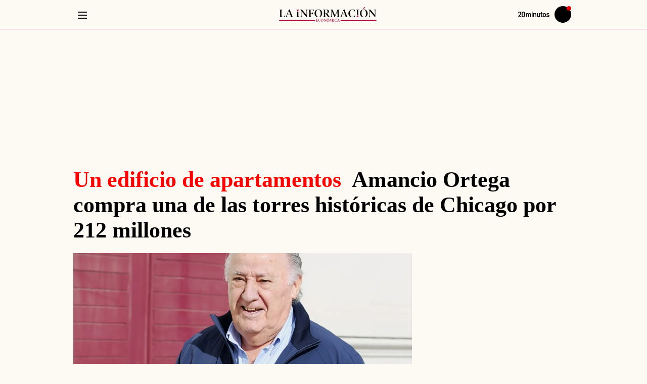

--- FILE ---
content_type: text/html; charset=UTF-8
request_url: https://www.20minutos.es/lainformacion/empresas/amancio-ortega-compra-una-las-torres-historicas-chicago-por-212-millones-5286614/
body_size: 111599
content:
<!DOCTYPE html>
<html lang="es">
    <head>
        <meta http-equiv="Content-Type" content="text/html; charset=utf-8" />
                    <meta name="viewport" content="width=device-width,user-scalable=yes" />
                                
            <link rel="preconnect" href="https://imagenes.20minutos.es">
<link rel="dns-prefetch" href="https://imagenes.20minutos.es">
<link rel="dns-prefetch" href="https://sdk.privacy-center.org">
<link rel="dns-prefetch" href="https://cdns.eu1.gigya.com">
<link rel="dns-prefetch" href="https://sdk.mrf.io">
<link rel="dns-prefetch" href="https://sb.scorecardresearch.com">
<link rel="dns-prefetch" href="https://www.googletagmanager.com">
<link rel="dns-prefetch" href="https://www.googletagservices.com">
<link rel="dns-prefetch" href="https://hb.20m.es">
<link rel="dns-prefetch" href="https://securepubads.g.doubleclick.net">
<link rel="dns-prefetch" href="https://dkumiip2e9ary.cloudfront.net">
<link rel="dns-prefetch" href="https://dt15fd2xumytl.cloudfront.net">
<link rel="dns-prefetch" href="https://www.gstatic.com">
    
                        <link rel="amphtml" href="https://www.20minutos.es/lainformacion/empresas/amancio-ortega-compra-una-las-torres-historicas-chicago-por-212-millones-5286614.amp.html" />
                
        


    
    
                                    
                
    
                
                
                
<title>Amancio Ortega compra una de las torres históricas de Chicago por 212 millones</title>
<meta name="robots" content="index,follow,max-image-preview:large">
<link rel="canonical" href="https://www.20minutos.es/lainformacion/empresas/amancio-ortega-compra-una-las-torres-historicas-chicago-por-212-millones-5286614/">
<meta name="title" content="Amancio Ortega compra una de las torres históricas de Chicago por 212 millones">
<meta name="description" content="Esta compra en West Loop es el precio más alto pagado por un bloque de apartamentos en el centro de Chicago desde antes de la pandemia, según publica el diario 'Chicago Business'.">
<meta name="keywords" content="amancio, ortega, compra, una, las, torres, historicas, chicago, por, 212, millones">
<meta name="news_keywords" content="amancio, ortega, compra, una, las, torres, historicas, chicago, por, 212, millones">
<meta property="article:section" content="Empresas">
<meta property="article:modified_time" content="2023-08-22T11:02:15+02:00">
<meta property="article:published_time" content="2023-08-22T11:02:15+02:00">
<meta name="date" content="2023-08-22T11:02:15+02:00">
<meta name="DC.date.issued" content="2023-08-22T11:02:15+02:00">

                    <meta property="article:tag" content="Nueva York"/>

                    <meta property="article:tag" content="Inditex"/>

                    <meta property="article:tag" content="California"/>

                    <meta property="article:tag" content="Chicago"/>

                    <meta property="article:tag" content="Amancio Ortega"/>

                    <meta property="article:tag" content="Zara"/>

                    <meta property="article:tag" content="Inversión"/>

                    <meta property="article:tag" content="Dolares"/>

                    <meta property="article:tag" content="Pontegadea"/>

                    <meta property="article:tag" content="Inmobiliario"/>

                    <meta property="article:tag" content="Estados Unidos"/>

                    <meta property="article:tag" content="Empresas"/>

                    <meta property="article:tag" content="Wisconsin"/>

                    <meta property="article:tag" content="Pandemia"/>

                    <meta property="article:tag" content="EEUU"/>

                    <meta property="article:tag" content="Lujo"/>

    
                                            <meta property="content:section" content="Lainformacion"/>

                        <meta property="article:publisher" content="https://www.facebook.com/20minutos.es/"/>

    



                                                                        

    

    
        <meta property="og:type" content="article"/>

        <meta property="og:url" content="https://www.20minutos.es/lainformacion/empresas/amancio-ortega-compra-una-las-torres-historicas-chicago-por-212-millones-5286614/"/>

        <meta property="og:site_name" content="La información"/>

        <meta property="og:article:published_time" content="2023-08-22T11:02:15+02:00"/>

            <meta property="fb:app_id" content="217041948309757"/>

        <meta property="fb:pages" content="135331963616093"/>

        <meta property="og:locale" content="es_ES"/>

        <meta property="og:title" content="Amancio Ortega compra una de las torres históricas de Chicago por 212 millones"/>

        <meta property="og:description" content="Esta compra en West Loop es el precio más alto pagado por un bloque de apartamentos en el centro de Chicago desde antes de la pandemia, según publica el diario &#039;Chicago Business&#039;."/>

        <meta property="og:image" content="https://imagenes.20minutos.es/files/image_1920_1080/uploads/imagenes/2023/08/22/li_amancio-ortega.jpeg"/>

        <meta property="og:image:width" content="1920"/>

        <meta property="og:image:height" content="1080"/>

        <meta property="og:image:alt" content="Amancio Ortega"/>

        <meta property="og:image:type" content="image/jpeg"/>


    


                                                            



    
    <meta name="twitter:card" content="summary_large_image"/>

    <meta name="twitter:site" content="@la_informacion"/>

    <meta name="twitter:creator" content="@la_informacion"/>

    <meta name="twitter:title" content="Amancio Ortega compra una de las torres históricas de Chicago por 212 millones"/>

    <meta name="twitter:description" content="Esta compra en West Loop es el precio más alto pagado por un bloque de apartamentos en el centro de Chicago desde antes de la pandemia, según publica el diario &#039;Chicago Business&#039;."/>

    <meta name="twitter:image" content="https://imagenes.20minutos.es/files/image_1920_1080/uploads/imagenes/2023/08/22/li_amancio-ortega.jpeg"/>

    <meta name="twitter:image:alt" content="Amancio Ortega"/>

    <meta name="twitter:url" content="https://www.20minutos.es/lainformacion/empresas/amancio-ortega-compra-una-las-torres-historicas-chicago-por-212-millones-5286614/"/>

                    

    


            <meta name="google-site-verification" content="hHmd_lXK-PR-Q8NtBojQ-rauw3RfbP3HoRqmf8y3O9o">
<meta name="msvalidate.01" content="FEFB9C7AAA84047559979888837C0022">
<meta name="msapplication-config" content="none" />
<meta name="author" content=" L.I.">
<meta name="geo.region" content="ES">
<meta name="geo.position" content="40.463667;-3.74922">
<meta name="ICBM" content="40.463667;-3.74922">
<meta name="genre" content="News">
<meta name="organization" content="20minutos">
<meta name="owner" content="20minutos">
<meta name="contributor" content="20minutos">
<meta name="publisher" content="20minutos">
<meta name="locality" content="España, U.E.">
<meta name="language" content="es">
<meta name="rating" content="General">
<meta name="p:domain_verify" content="c11a031c063e5e0934e54d4e61d1c7e9">
<meta name="Petal-Search-site-verification" content="2b6b4cb9b7">
    
            <script>
window.dataLayer = window.dataLayer || [];
var contentDatalayer = {
    "noticia_id": "5286614",
    "layout":  "articulo",
    "categoria":  "lainformacion",
    "categoria_id": "209",
    "subcategoria": "empresas",
    "subcategoria_id": "210",
    "terciariacategoria": "sinct",
    "terciariacategoria_id": "",
    "isVertical": "1",
    "createdby": "2365",
    "lastmodify": "2365",
    "fechapublicacion": "20230822",
    "fechaactualizacion": "2024-05-22 18:55:06",
    "firma": " L.I.",
    "keywords": "amancio, ortega, compra, una, las, torres, historicas, chicago, por, 212, millones",
    "mediatype": "imagen",
    "semantictag": "",
    "semanticCategory": "",
    "user_logged": "0",
    "user_id": "",
    "sessionCount": "",
    "accesstype": "abierto",
    "seotag": "nueva-york,inditex,california,chicago,amancio-ortega,zara,inversion,dolares,pontegadea,inmobiliario,estados-unidos,empresas,wisconsin,pandemia,eeuu,lujo",
    "platform": "",
    "gaid": "",
    "superusuario": "",
    "kid": ""
};
if (1 == 0) {
    contentDatalayer["ads"] = "0";
}
dataLayer.push(contentDatalayer);
</script>

        
<meta property="mrf:sections" content="lainformacion;empresas"/><meta property="mrf:authors" encrypted="true" content="sDyObn/gsTGrO6vsJMz2UAk5+8DdbARYkjy9dEVVpx2PUiWVq7MdOVfKvhl8Fdy2vQZAJk3E5lw+n7bsvS1z9016oJQ4KNTqv3vmfBfuoDzq+qAHbXd7B4rKvie1GbXiWAibvBwTobMWeV235bKh96xJ+/o65DjvW+Rl0eXe42LCz2BcB78+Tx5jYkZkMtug6vkBsvhh81ayAIXu+aO8KFMoI8qdRgzcG4V+vQAgWyqQGx0z0g0H/8NdAuyipYE7eZI69AKYI8NUn2aqrZXq8NmhoGqQ2Lo6n/xv/fARj+JMLB1VbaWFFj6LpaYc5yIHdo9kYs8Yp4srkYuRQpvo2MmO02l7KND5JBDENoz1bji1ZsVGnYx5IdRw/t8JGSkEvGvyN0N2jCAAvDp+eHfuXD2S1OiqUqxuyLVA92apymN/6xLXnfBbxrcivrwjN6qjcqM9gun6OVBkBAomLVTAlzNmKPaQ4sI8Z71uGXEJzDM4HIS7SkqGcEMXBPOhr5HkVM3eTV46oP9Ym+2t12R6aEbBMTXMsTtRNQ5VA20LqLmcKW02v5+BAY8pbZNOO4hDe3c/3wXyYZjOCEBB1I3AFK3oZFMdx1oxpXPesHXEJk01PdvyeNLbbi/fht3O+5fSNAxXn4SEyiMpRMV23unA3YvA+Fmfj8Aau8EgWxK4+2M=" /><meta property="mrf:canonical" content="https://www.20minutos.es/lainformacion/empresas/amancio-ortega-compra-una-las-torres-historicas-chicago-por-212-millones-5286614/"/><meta property="mrf:tags" content="layout:articulo"/><meta property="mrf:tags" content="firma: L.I."/><meta property="mrf:tags" content="lastmodify:2365"/><meta property="mrf:tags" content="fechapublicacion:20230822"/><meta property="mrf:tags" content="noticia_id:5286614"/><meta property="mrf:tags" content="mediatype:imagen"/><meta property="mrf:tags" content="accesstype:abierto"/><meta property="mrf:tags" content="seotag:nueva-york;seotag:inditex;seotag:california;seotag:chicago;seotag:amancio-ortega;seotag:zara;seotag:inversion;seotag:dolares;seotag:pontegadea;seotag:inmobiliario;seotag:estados-unidos;seotag:empresas;seotag:wisconsin;seotag:pandemia;seotag:eeuu;seotag:lujo"/><meta property="mrf:tags" content="categoria:lainformacion"/><meta property="mrf:tags" content="subcatgoria:empresas"/><meta property="mrf:tags" content="terciariacategoria:sinct"/>
                        

    
    <style id="css_critical">
            @font-face{font-display:swap;font-family:Yrsa-Regular;font-style:normal;font-weight:300 700;src:url(/assets/Yrsa-VF.woff2) format("woff2 supports variations"),url(/assets/Yrsa-VF.woff2) format("woff2-variations")}@font-face{font-display:swap;font-family:Yrsa-Bold;font-style:normal;font-weight:300 700;src:url(/assets/Yrsa-VF.woff2) format("woff2 supports variations"),url(/assets/Yrsa-VF.woff2) format("woff2-variations")}@font-face{font-display:swap;font-family:Libre-Franklin-Regular;font-style:normal;font-weight:300 900;src:url(/assets/Libre-Franklin-VF.woff2) format("woff2 supports variations"),url(/assets/Libre-Franklin-VF.woff2) format("woff2-variations")}:root{--container-max-width:1010px;--container-padding:0 10px;--gap:40px;--header-height:60px;--black:#000;--white:#fff;--color-ticker:#eb0000;--color-ticker2:#0b419b;--nav-bck:rgba(0,0,0,.5);--header__progressbar-bck:#767676}*{box-sizing:border-box;margin:0;padding:0}html{scroll-behavior:smooth}body,html{-webkit-font-smoothing:antialiased;-moz-osx-font-smoothing:grayscale;text-rendering:geometricPrecision;-webkit-tap-highlight-color:transparent;word-wrap:break-word;font-size:var(--body-web-font-size,10px)}body{background-color:var(--body-web-bg,transparent);color:var(--body-web-color,var(--black));font-family:var(--body-web-font,var(--primary-font));line-height:var(--body-web-line-height,normal);margin:var(--body-web-margin,0);overflow-x:hidden}body.p-article{background-color:var(--body-article-bg,transparent)}body a,body h1,body h2,body h3,body p,body span,body strong{letter-spacing:var(--body-web-letter-spacing,normal)}body:after{bottom:0;content:"";left:0;opacity:0;pointer-events:none;position:absolute;right:0;top:0;transition:opacity .5s ease}::-moz-selection{background:var(--body-web-selection-bg,var(--secondary-color));color:var(--body-web-selection-color,var(--white))}::selection{background:var(--body-web-selection-bg,var(--secondary-color));color:var(--body-web-selection-color,var(--white))}h1,h2,h3{font-family:var(--body-web-headers-font,var(--primary-font));font-weight:var(--body-web-headers-font-weight,normal)}::marker{font-size:0}button,input,select,textarea{background-color:transparent;border:none;font-size:inherit;line-height:inherit;outline:none}a{-webkit-text-decoration:var(--body-web-links-decoration,none);text-decoration:var(--body-web-links-decoration,none);transition:color .3s ease-in-out}a:active,a:focus,a:hover{outline:0;-webkit-text-decoration:var(--body-web-links-status-decoration,none);text-decoration:var(--body-web-links-status-decoration,none)}img{height:auto;max-width:100%;width:100%;-ms-interpolation-mode:bicubic}figure{line-height:0;margin:0}figure picture{display:var(--body-web-picture-display,block)}figure picture img{display:var(--body-web-picture-img-display,inline-block)}figure img{border-radius:var(--body-web-figure-img-border-radius,initial)}.sr-only{height:1px;margin:-1px;overflow:hidden;padding:0;position:absolute;width:1px;clip:rect(0,0,0,0);border:0}%line__bottom,%line__top{background-image:var(--line-bck-image,linear-gradient(to right,var(--primary-color) 25%,hsla(0,0%,100%,0) 0),linear-gradient(to right,var(--primary-color) 25%,hsla(0,0%,100%,0) 0));background-repeat:var(--line-bck-repeat,repeat-x);background-size:var(--line-bck-size,.4rem .1rem)}.c-header__select__link,.c-header__user__item,.c-header__user__link{color:var(--header__user__link-color,var(--primary-color));font-family:var(--header__user__link-font-family,var(--secondary-font));font-size:var(--header__user__link-font-size,1.3rem);font-weight:var(--header__user__link-font-weight,700);line-height:var(--header__user__link-line-height,2.2rem);text-transform:var(--header__user__link-text-transform,uppercase)}.c-detail__tags__link{background-color:var(--button__link-bck,var(--primary-color));border:var(--button__link-border,.1rem solid var(--primary-color));border-radius:var(--button__link-border-radius,3rem);color:var(--button__link-color,var(--white));display:inline-block;font-family:var(--button__link-font-family,var(--secondary-font));font-size:var(--button__link-font-size,1.4rem);font-weight:var(--button__link-font-weight,650);line-height:var(--button__link-line-height,2rem);padding:var(--button__link-padding,1rem 3rem);text-transform:var(--button__link-text-transform,uppercase)}.c-detail__tags__link:hover{background-color:var(--button__link-hover-bck,var(--white));color:var(--button__link-hover-color,var(--primary-color))}.c-ticker__icon.fadeIn{animation:fadeIn 2.5s infinite both}@keyframes fadeIn{0%{opacity:0}to{opacity:1}}.o-content{background-color:var(--o-content-bck,var(--white));margin:0 auto;max-width:var(--o-content-max-width,101rem);position:relative}.o-content--full{max-width:100%}.o-content.o-default{background-color:var(--o-content__default-bck,var(--white))}.o-content.o-galeria{background-color:var(--o-content__gallery-bck,var(--white))}.o-content.o-video{background-color:var(--o-content__video-bck,var(--white))}.o-content.o-opinion{background-color:var(--o-content__opinion-bck,var(--white))}.o-content.o-mam{background-color:var(--o-content__mam-bck,var(--white))}.o-content.o-especial{background-color:var(--o-content__special-bck,var(--white))}.o-content.o-branded{background-color:var(--o-content__branded-bck,var(--white))}.o-content.o-estatica{background-color:var(--o-content__static-bck,var(--white))}.o-container{margin:0 auto;max-width:var(--container-max-width);padding:var(--container-padding);position:relative;width:100%}.o-container--board,.o-container--title{padding:0}.o-container--board div[class*=u-grid-col-span-]{position:relative}.o-container--board div[class*=u-grid-col-span-]:not(:last-of-type):after{background-color:var(--color-border);content:var(--board__line-separation,"");height:100%;left:100%;position:absolute;top:0;width:var(--article__after-width,0)}.o-container--board div[class*=u-grid-col-span-] .c-article--bck{padding:var(--article-padding,1rem)}.o-container--board .c-freehtml{height:100%}.o-container--module:first-of-type{margin:var(--container-module-first-margin,0);padding:var(--container-module-first-padding,0)}.o-container--module:last-of-type{padding:var(--container-module-last-padding,0)}.o-container--full{max-width:100%}.o-container--tickers{margin:var(--container__tickers-margin,1rem auto)}.o-container .c-freehtml{flex:var(--c-freehtml__flex,1)}.o-container .c-freehtml>div{max-width:100%;width:100%}.o-board--bck .o-container--board{max-width:var(--o-container-bck-max-width,99rem);padding:1rem}.o-board--bck-1 .o-container--board{background-color:var(--board-color-1)}.o-board--bck-1 .o-container--board .c-article__supratitle{color:var(--article-bck__supratitle-color,var(--green-color))}.o-board--bck-1 .o-container--board .c-article__related__item:before{background-color:var(
              --article__related__item__before-bck,var(--green-color)
            );height:var(--article__related__item__before-height,.5rem);left:var(--article__related__item__before-position-left,0);min-width:var(--article__related__item__before-min-width,.5rem);position:relative;top:var(--article__related__item__before-position-top,.7rem);width:var(--article__related__item__before-width,.5rem)}.o-board--bck-1 .o-container--board .c-article__related__title{color:var(--article__related__title-color,var(--black));font-weight:var(--article__related__title-font-weight,500)}.o-board--bck-1 .o-container--board .c-article picture:before{filter:var(--o-container-bck__before-filter,brightness(0) saturate(100%) invert(39%) sepia(21%) saturate(3316%) hue-rotate(137deg) brightness(94%) contrast(103%))}.o-board--bck-2 .o-container--board{background-color:var(--board-color-2)}.o-board--bck-3 .o-container--board{background-color:var(--board-color-3)}.o-board--bck-4 .o-container--board{background-color:var(--board-color-4)}.o-section,section.o-section.isblock{margin-bottom:var(--section-margin-btt,2rem)}.c-ads{display:flex;justify-content:center;margin:0 auto;text-align:center}.c-ads img{height:fit-content;width:fit-content}.c-ads.u-sticky{position:static}.c-ads.u-sticky>*{height:fit-content;position:sticky;top:var(--top-position-sticky,6rem)}.c-ads--cintillo,.c-ads--top{align-items:center;margin:0 auto 2rem;min-height:10rem;position:relative;z-index:2}.c-ads--cintillo img,.c-ads--top img{width:auto}.c-ads--roba{margin-bottom:2rem;min-height:60rem}.c-ads--left{margin-bottom:2rem;min-height:40rem}.c-ads--intext{min-height:30rem}.c-ads--sky,.c-ads.u-show-big-only,.c-ads.u-show-lg-only{display:none}.c-ads.u-show-small-only{display:flex}.open-navigation .c-ads--sky{--z-index-sky:2}.skys-wrapper{height:100%;left:0;margin-top:.3rem;position:sticky;right:0;top:var(--header-height);width:100%;z-index:0}.col-ads{min-height:100%}.col-ads--60{min-height:60rem}.col-ads--80{min-height:80rem}.col-ads--120{min-height:120rem}.col-ads--120>div,.col-ads--60>div,.col-ads--80>div,.col-ads>div{height:fit-content;min-height:inherit;position:sticky;top:var(--top-position-sticky,6rem)}.col-ads--120>div>div,.col-ads--60>div>div,.col-ads--80>div>div,.col-ads>div>div{position:static}.o-branded .c-ads,.o-branded .skys-wrapper{display:none}.c-header__options__link{color:var(--header__options__link-color,var(--white));display:flex}.c-header{background:var(--header-bck,var(--primary-color));border-bottom:var(--header__border-btt,0);position:sticky;top:0;transition:all .3s;width:100%;z-index:4}.c-header__middle{background:var(--header__middle-bck,var(--primary-color));display:flex;justify-content:var(--header__middle-justify,flex-start);max-width:var(--header-max-width,100%);padding:0;position:relative;z-index:2}.c-header__middle,.c-header__nav{align-items:center;flex-direction:row;margin:0 auto;transition:all .3s}.c-header__nav{display:none;grid-gap:var(--header__nav-gap,0);background:var(--header__nav-bck,transparent);border-bottom:var(--header__nav__border-btt,0);gap:var(--header__nav-gap,0);justify-content:center;margin:var(--header__nav-margin,0 auto);max-width:var(--header__nav-max-width,var(--container-max-width));padding:var(--header__nav-padding,2rem 0);width:100%}.c-header__nav-btn{--width:1.8rem;--height:2.7rem;--height-slash:0.22rem;align-items:center;background-color:transparent;border:0;box-sizing:content-box;color:var(--hamburguer-color,var(--secondary-color));cursor:pointer;display:flex;height:var(--hamburguer-height,5.7rem);margin:0;min-width:5.5rem;outline:none;overflow:visible;padding:0;position:relative;transition-duration:.15s;transition-property:opacity,filter;transition-timing-function:linear;transition:background-color .3s;width:5.5rem}.c-header__nav-btn .hamburger-box{display:block;margin:0 auto;position:relative;width:var(--width)}.c-header__nav-btn .hamburger-inner,.c-header__nav-btn .hamburger-inner:after,.c-header__nav-btn .hamburger-inner:before{background-color:var(--hamburguer-bck,var(--white));border-radius:.05rem;height:var(--height-slash);position:absolute;transition-duration:.15s;transition-property:transform;transition-timing-function:ease;width:var(--width)}.c-header__nav-btn .hamburger-inner{display:block;top:50%;width:var(--width)}.c-header__nav-btn .hamburger-inner:after,.c-header__nav-btn .hamburger-inner:before{content:"";display:block}.c-header__nav-btn .hamburger-inner:before{top:-6px}.c-header__nav-btn .hamburger-inner:after{bottom:-6px}.c-header__nav__item{align-items:center;display:flex;position:relative}.c-header__nav__item:not(:last-of-type):after{background-color:var(--header__nav__item-bck,var(--black));border-radius:var(--header__nav__item-border-radius,50%);content:"";display:var(--header__nav__item-after-display,inline-block);height:var(--header__nav__item-height,.2rem);margin:var(--header__nav__item-margin,0 1rem);width:var(--header__nav__item-width,.2rem)}.c-header__nav__item [title=pursuits]{background-color:var(--header__nav__pursuits-bck,var(--primary-color));border-radius:var(--header__nav__pursuits-border-radius,.5rem);color:var(--header__nav__pursuits-color,var(--white));padding:var(--header__nav__pursuits-padding,.5rem 1rem)}.c-header__nav__item [title=pursuits]:hover{background-color:var(--header__nav__pursuits__hover-bck,var(--grey-dark));color:var(--header__nav__pursuits__hover-color,var(--white))}.c-header__nav__link{color:var(--header__nav__link-color,var(--primary-color));font-family:var(--header__nav__link-font-family,var(--secondary-font));font-size:var(--header__nav__link-font-size,1.5rem);font-weight:var(--header__nav__link-font-weight,650);letter-spacing:var(--header__nav__link-letter-spacing,0);-webkit-text-decoration:var(--header__nav__link-text-decoration,none);text-decoration:var(--header__nav__link-text-decoration,none);text-transform:var(--header__nav__link-text-transform,uppercase)}.c-header__nav__link:hover{color:var(--header__nav__link-hover-color,var(--grey-dark))}.c-header__brand{align-items:var(--header__brand-align,center);display:flex;justify-content:var(--header__brand-justify,space-between);position:relative;top:var(--header__brand-top,0);width:100%;z-index:var(--header__brand-z-index,0)}.c-header__brand a{display:block;line-height:0}.c-header__brand__logo{height:var(--header__brand__svg-height,2.164rem);width:var(--header__brand__svg-width,auto);fill:var(--header__brand__svg-color,#fff);transition:all .3s}.c-header__brand__logo--texto{display:block;position:absolute;text-indent:-9999px}.c-header__options{flex-direction:row;justify-content:flex-end;margin:var(--header__options-margin,0 1.5rem 0 1rem);grid-gap:var(--header__options-gap,2rem);gap:var(--header__options-gap,2rem)}.c-header__options,.c-header__user{align-items:center;display:flex}.c-header__user{background:var(--header__user-bcl,var(--white));border-radius:50%;cursor:pointer;flex-shrink:0;height:3.3rem;justify-content:center;position:relative;width:3.3rem}.c-header__user__icon{fill:var(--header__user__icon-fill,var(--primary-color));color:var(--header__user__icon-color,var(--primary-color));height:19px;width:17px}.c-header__user:before{background:var(--color-ticker);border-radius:50%;content:"";height:.9rem;position:absolute;right:0;top:0;width:.9rem}.c-header__user--logged{overflow:hidden}.c-header__user--logged .c-header__user__icon{font-size:var(--header__user--logged-font-size,2rem);font-weight:var(--header__user--logged-font-weight,700);height:100%;line-height:3.5rem;width:100%}.c-header__user--logged:before{display:none}.c-header__user__nav{background:var(--header__child-bck,var(--color-border));min-width:var(--header__user__nav-min-width,12rem);padding:var(--header__child-padding,.5rem 1.5rem);position:absolute;right:0;text-align:var(--header__child-text-align,right);top:100%;transition:opacity .3s;visibility:hidden;width:auto;z-index:4}.c-header__select{position:relative;top:.2rem}.c-header__select__text{color:var(--header__select__text-color,var(--bg-color-3));display:inline-block;font-family:var(
        --header__select__text-font-family,var(--secondary-font)
      );font-size:var(--header__select__text-font-size,1.3rem);font-weight:var(--header__select__text-font-weight,700);padding:var(--header__select__text-padding,0 2rem 0 0);text-align:right;text-transform:var(--header__select__text-text-transform,uppercase)}.c-header__select__checkbox{height:100%;left:0;opacity:0;position:absolute;top:0;width:100%}.c-header__select__checkbox:checked+.c-header__select__icon svg{transform:rotate(180deg)}.c-header__select__checkbox:checked+.c-header__select__icon+.c-header__child{display:block}.c-header__select__checkbox:not(:checked)+.c-header__select__icon+.c-header__child{display:none}.c-header__select__icon{align-items:center;cursor:pointer;display:flex;height:100%;justify-content:flex-end;position:absolute;right:0;top:0;transition:all .3s ease;width:100%}.c-header__select__icon svg{fill:var(--nav__icon-color,var(--bg-color-3));height:2rem;transition:transform .3s ease;width:2rem}.c-header__child{background:var(--header__child-bck,var(--color-border));padding:var(--header__child-padding,.5rem);position:absolute;right:0;text-align:var(--header__child-text-align,right);top:100%;width:100%}.c-header__link{color:var(--header__link-color,var(--primary-color));font-family:var(--header__link-font-family,var(--secondary-font));font-size:var(--header__link-font-size,1.3rem);font-weight:var(--header__link-font-weight,700);text-transform:var(--header__link-text-transform,uppercase)}.c-header__main__custom{height:var(--header__main__custom-height,initial);min-height:var(--header__main__custom-min-height,11rem)}.c-header__main__custom .c-header__select{display:none}.c-header__main__custom .c-header__middle{background:transparent;position:static}.c-header__custom{align-items:var(--header__custom-align-items,center);bottom:var(--header__custom-bottom,1rem);display:var(--header__custom-display,flex);flex-direction:var(--header__custom-flex-direction,column);justify-content:var(--header__custom-justify-content,center);position:var(--header__custom-position,absolute);width:100%;grid-gap:var(--header__custom-gap,.5rem);gap:var(--header__custom-gap,.5rem)}.c-header__custom a{color:#fff}.c-header__custom__text{color:#fff;font-family:var(
        --header__custom__text-font-family,var(--secondary-font)
      );font-size:var(--header__custom__text-font-size,1.3rem);font-weight:var(--header__custom__text-font-weight,650);margin-right:var(--header__custom__text-margin-right,.5rem)}.c-header__custom__logo{height:auto;margin-bottom:var(--header__custom__logo-margin-bottom,0);max-width:var(--header__custom__logo-max-width,12rem)}.open-navigation .c-header__nav-btn{z-index:4}.open-navigation .c-header__nav-btn .hamburger-inner{transform:rotate(45deg)}.open-navigation .c-header__nav-btn .hamburger-inner:after{bottom:0;transform:rotate(-90deg)}.open-navigation .c-header__nav-btn .hamburger-inner:before{opacity:0;top:0}.open-user .c-header__user__nav{height:auto;padding:var(--header__child-padding,.5rem 1.5rem);visibility:visible}.open-user .c-header__user__list{height:auto;opacity:1}.open-user .c-header__user__item,.open-user .c-header__user__link{height:auto}.c-nav{background:var(--nav-bck);display:none;position:absolute;width:100vw;z-index:3}.c-nav,.c-nav__wrap{top:var(--nav-top,5.7rem)}.c-nav__wrap{align-items:flex-start;background:var(--nav__wrap-bck,var(--color-border));display:flex;flex-direction:column;max-width:var(--nav__wrap-max-width,27.7rem);padding:var(--nav__wrap-padding,0 2rem);width:100%}.c-nav__list{width:100%}.c-nav__link{color:var(--nav__link-color,var(--primary-color));display:block;font-family:var(--nav__link-font-family,var(--secondary-font));font-size:var(--nav__link-font-size,1.4rem);font-style:var(--nav__link--style,normal);font-weight:var(--nav__link-font-weight,700);line-height:var(--nav__link-line-height,normal);padding:var(--nav__link-padding,1.5rem 0 1.5rem 2rem);-webkit-text-decoration:var(--nav__link--text-decoration,none);text-decoration:var(--nav__link--text-decoration,none);text-transform:var(--nav__link-text-transform,uppercase)}.c-nav__link:not([aria-haspopup=true]){padding:1.5rem 0}.c-nav__link[aria-expanded=true]{display:block;padding:1.5rem 0}.c-nav__link~.c-nav__list__child{background:var(--nav__list__child-bck,var(--white));left:var(--nav__list__child-left,-2rem);position:relative;width:var(--nav__list__child-width,calc(100% + 4rem))}.c-nav__link~.c-nav__list__child .c-nav__item{border-color:var(--nav__item-border-color,var(--bg-color-1));margin:var(--nav__list__child__item-margin,0 1.8rem)}.c-nav__link~.c-nav__list__child .c-nav__item:last-of-type{border:0}.c-nav__link~.c-nav__list__child .c-nav__item img,.c-nav__link~.c-nav__list__child .c-nav__item svg{max-height:1.6rem;position:relative;vertical-align:middle;width:auto}.c-nav__link~.c-nav__list__child .c-nav__item img{display:inline-block;margin:var(--nav__list__child__img-margin,0 .8rem 0 0)}.c-nav__link__txt{position:relative;top:.1rem}.c-nav__item{border-bottom:var(
      --nav__item-border-btt,.1rem solid var(--primary-color)
    );cursor:pointer;position:relative}.c-nav__item[\:has\(\%3E\%20\[aria-expanded\%3D\%22true\%22\]\)]{border:0}.c-nav__item:has(>[aria-expanded=true]){border:0}.c-nav__item .c-nav__list__child .c-nav__link{color:var(--nav__link__child-color,var(--black));display:block;font-weight:var(--nav__link__child-font-weight,500);text-transform:var(--nav__link__child-text-transform,none)}.c-nav__item--cover .c-nav__link{border-bottom:var(
          --nav__item-border-btt,.1rem solid var(--primary-color)
        )}.c-nav__item--cover .c-nav__link~.c-nav__list__child{padding:var(--nav__item-cover__list__child-padding,.5rem 0 2rem 0)}.c-nav__item--cover .c-nav__link~.c-nav__list__child img,.c-nav__item--cover .c-nav__link~.c-nav__list__child svg{max-height:none}.c-nav__item--rrss .c-nav__link[aria-expanded=true]~.c-nav__list__child{display:grid;padding:var(--nav__item-rss__list__child-padding,1.5rem 4.2rem);grid-column-gap:var(
              --nav__item-rss__list__child-gap-column,1.1rem
            );grid-row-gap:var(--nav__item-rss__list__child-gap-row,1.1rem);grid-template-columns:var(
              --nav__item-rss__list__child-gap-columns,repeat(4,1fr)
            )}.c-nav__item--rrss .c-nav__link[aria-expanded=true]~.c-nav__list__child .c-nav__item{border:0;margin:0}.c-nav__item--rrss .c-nav__link[aria-expanded=true]~.c-nav__list__child .c-nav__link{padding:0}.c-nav__item--rrss .c-nav__link[aria-expanded=true]~.c-nav__list__child svg{fill:var(--nav__item-svg-fill,var(--primary-color));max-height:var(--nav__item-rrss__svg-height,3rem)}.c-nav__item--rrss .c-nav__list__child .c-nav__item .c-nav__link img{max-height:3rem}.c-nav__checkbox{height:100%;left:0;opacity:0;position:absolute;top:0;width:100%}.c-nav__checkbox:checked+.c-nav__icon svg{position:relative;top:3px;transform:rotate(90deg)}.c-nav__checkbox:checked+.c-nav__icon+.c-nav__list__child{display:block}.c-nav__checkbox:not(:checked)+.c-nav__icon+.c-nav__list__child{display:none}.c-nav__icon{cursor:pointer;left:-5px;position:absolute;top:10px;transition:all .3s ease;width:100%}.c-nav__icon svg{fill:var(--nav__icon-color,var(--primary-color));height:2.5rem;transition:transform .3s ease;width:2.5rem}.c-nav__icon--footer{margin:var(--nav__icon-footer-margin,2rem auto);text-align:center}.c-nav__icon--footer svg{height:var(--nav__icon-footer-height,6.263rem);width:var(--nav__icon-footer-width,9rem)}.c-nav__text{font-family:var(--nav__text-font-family,var(--secondary-font));font-weight:var(--nav__text-font-weight,normal);text-align:var(--nav__text-text-align,left)}.c-nav__text,.c-nav__text>a{color:var(--nav__text-color,var(--grey-dark));font-size:var(--nav__text-font-size,1.4rem)}.c-nav__bottom{background:var(--nav__list__child-bck,var(--white));left:var(--nav__list__child-left,-2rem);position:relative;width:var(--nav__list__child-width,calc(100% + 4rem))}.c-nav__footer{padding:var(--nav__footer-padding,1rem 2rem)}.c-nav__footer__link{color:var(--nav__footer__link-color,var(--primary-color));font-family:var(--nav__footer__link-font-family,var(--secondary-font));font-size:var(--nav__footer__link-font-size,1.4rem);font-weight:var(--nav__footer__link-font-weight,400)}.open-navigation .c-nav{display:block}.open-navigation .c-nav__wrap{height:100dvh;max-height:calc(100dvh - 5.7rem);overflow-x:hidden;overflow-y:scroll;overscroll-behavior:contain}.open-navigation .c-nav__wrap::-webkit-scrollbar{display:none}.c-multimedia__icon{align-items:center;align-self:var(--icon-align-self,center);display:flex;justify-self:var(--icon-justify-self,center);grid-gap:1rem;background-color:var(--icon-bkg,hsla(0,0%,100%,.5));border-radius:var(--icon-border-radius,3rem);gap:1rem;margin:var(--icon-margin,0);padding:var(--icon-padding,1rem 2rem)}.c-multimedia__icon__svg{fill:var(--icon__svg-fill,var(--primary-color));height:var(--icon__svg-height,2.5rem);width:var(--icon__svg-width,2.5rem)}.c-multimedia__icon__txt{color:var(--icon__txt-color,var(--primary-color));display:var(--icon__txt-display,block);font-family:var(--icon__txt-font-family,var(--secondary-font));font-size:var(--icon__txt-font-size,1.4rem);font-weight:var(--icon__txt-font-weight,599);line-height:var(--icon__txt-line-height,1.5rem);text-transform:var(--icon__txt-text-transform,uppercase)}a[class*=__link]:hover,figure[class=c-detail__media__thumb]:hover{cursor:pointer}a[class*=__link]:hover .c-multimedia__icon,figure[class=c-detail__media__thumb]:hover .c-multimedia__icon{background-color:var(--icon-hover-bkg,rgba(11,65,155,.5))}a[class*=__link]:hover .c-multimedia__icon__svg,figure[class=c-detail__media__thumb]:hover .c-multimedia__icon__svg{fill:var(--svg-hover-fill,var(--white))}a[class*=__link]:hover .c-multimedia__icon__txt,figure[class=c-detail__media__thumb]:hover .c-multimedia__icon__txt{color:var(--icon__txt-hover-color,var(--white))}.c-ticker{background-color:var(--ticker-bck,var(--color-border));display:block;height:var(--ticker-height-lg,2.5rem);margin:var(--ticker-margin,0 .7rem .5rem 0);padding:var(--ticker-padding,0 .5rem 0 0);width:100%;grid-gap:var(--ticker-gap,1rem);border-radius:var(--ticker-bradius,0);gap:var(--ticker-gap,1rem);overflow:hidden}.c-ticker,.c-ticker__title{align-items:center;position:relative}.c-ticker__title{background-color:var(--ticker__title-bck,var(--color-ticker2));display:flex;float:left;height:100%;margin:var(--ticker__title-margin,0 1rem 0 0);padding:var(--ticker__title-padding,0 1rem);grid-gap:var(--ticker__title-gap,1rem);border-radius:var(--ticker__title-bradius,0);gap:var(--ticker__title-gap,1rem);min-width:var(--ticker__title-min-width,14.5rem);z-index:1}.c-ticker__title--urgent{background-color:var(--ticker__title-urgent-bck,var(--color-ticker))}.c-ticker__title--urgent .c-ticker__icon{background-color:var(--ticker__icon-fill,var(--white));border-radius:100%;height:var(--ticker__icon-height,1.3rem);width:var(--ticker__icon-width,1.3rem)}.c-ticker__icon,.c-ticker__title--urgent .c-ticker__icon{fill:var(--ticker__icon-fill,var(--white))}.c-ticker__icon{height:var(--ticker__icon-height,2rem);justify-content:center;width:var(--ticker__icon-width,2rem)}.c-ticker__icon,.c-ticker__label{align-items:center;display:flex}.c-ticker__label{color:var(--ticker__label-color,var(--white));flex:0 0 auto;font-family:var(--ticker__label-font-family,var(--primary-font));font-size:var(--ticker__label-font-size,1.3rem);font-weight:var(--ticker__label-font-weight,650);line-height:var(--ticker__label-line-height,1.3rem);margin:var(--ticker__label-margin,0 1rem 0 0);padding:var(--ticker__label-padding,0 1rem 0 0);text-transform:var(--ticker__label-text-transform,uppercase)}.c-ticker__txt{color:var(--ticker__txt-color,var(--black));font-family:var(--ticker__txt-font-family,var(--secondary-font));font-size:var(--ticker__txt-font-size,1.32rem);font-weight:var(--ticker__txt-font-weight,650);line-height:var(--ticker__txt-line-height,2.5rem);scrollbar-width:none;white-space:nowrap}.c-ticker__txt::-webkit-scrollbar{display:none}.c-ticker__txt a{color:var(--ticker__txt-color,var(--black))}.c-ticker__txt a:before{bottom:0;content:"";display:block;left:0;margin:0;padding:0;position:absolute;right:0;top:0;z-index:1}.c-ticker__txt a:hover{color:var(--ticker__txt-hover-color,var(--grey-dark))}.c-ticker__txt.animate{animation:scrollText 15s linear infinite}@keyframes scrollText{0%{transform:translateX(0)}to{transform:translateX(-100%)}}:root{--primary-font:"Yrsa-Bold",serif;--secondary-font:"Libre-Franklin-Regular",sans-serif;--alternative-font:"Yrsa-Regular",serif;--primary-color:#c21549;--secondary-color:#e0d0aa;--alternative-color:#008e7b;--mercatia-color:#f2dfce;--bg-color-1:#fdfaf3;--bg-color-2:#ccc;--bg-color-3:#fefefe;--color-poll:#f0f7ef;--color-border:#f1f1f1;--grey-rollover:#767676;--grey-dark:#555;--grey-light:#ccc;--body-web-bg:var(--bg-color-1);--body-detail-bg:var(--bg-color-1);--bck-color-1:var(--primary-color);--bck-color-2:var(--secondary-color);--o-content-bck:var(--bg-color-1);--o-content__default-bck:var(--bg-color-1);--o-content__gallery-bck:var(--bg-color-1);--o-content__video-bck:var(--bg-color-1);--o-content__opinion-bck:var(--bg-color-1);--o-content__mam-bck:var(--bg-color-1);--o-content__special-bck:var(--bg-color-1);--o-content__branded-bck:var(--bg-color-1);--o-content__static-bck:var(--bg-color-1);--o-content__poll-bck:var(--bg-color-1);--board-color-1:#fdfaf3;--board-color-2:#f9f6ee;--board-color-3:#f0e8d5;--board-color-4:#ffecba;--header__brand-justify:flex-start;--header__brand-padding-lg:0 0 0 9.2rem;--header__brand-top:1px;--preheader-bck:var(--bg-color-1);--header-bck:var(--bg-color-1);--header__middle-bck:var(--bg-color-1);--header__brand__svg-color:#000;--header__user-bcl:#000;--header__options__link-color:#000;--header__user__icon-fill:#fff;--header__border-btt:0.1rem solid var(--primary-color);--header__border-btt-lg:0.1rem solid var(--primary-color);--hamburguer-bck:#000;--header__nav__link-font-family:var(--secondary-font);--header__nav__link-font-weight:400;--header__nav__link-color:#000;--header__nav__link-font-size:1.3rem;--header__user__icon-color:#fff;--header__progressbar__span-bck:var(--primary-color);--nav__wrap-bck:var(--secondary-color);--footer-bck:var(--bg-color-1);--footer__copyright-bck:var(--bg-color-1);--line-color:var(--grey-dark);--footer-color:#000;--footer__copy_svg-fill:var(--grey-rollover);--footer__links-hover-color:var(--grey-rollover);--footer__nav__links-border-r:0.1rem solid var(--grey-dark);--footer__share-border-color:#000;--footer__share__svg-fill:#000;--footer__select__text-color:#000;--footer__title-color:#000;--footer__link-color:#000;--footer__list__item-after-bck:var(--grey-dark);--footer__brand__svg-width-lg:29.5rem;--footer__brand__svg-width:14.3rem;--footer__links-color:var(--alternative-color);--detail__title-font-weight-lg:600;--detail__pretitle-color:var(--primary-color);--detail__subtitle__before-border-radius:0;--detail__subtitle__before-height:0.7rem;--detail__subtitle__before-width:0.7rem;--detail__subtitle__before-bck:var(--alternative-color);--detail__subtitle-font-weight:600;--detail__share__list-bck:var(--bg-color-1);--detail__c-paragraph__title-font-family:var(--secondary-font);--detail--signature__description-font-family:var(--secondary-font);--detail--signature__job-font-family:var(--secondary-font);--detail__comments__buttom-display:block;--detail__comments__buttom-text-transform:uppercase;--detail__comments__buttom-font-size:1.5rem;--detail__comments__buttom-border-top:none;--detail__comments__buttom-justify-content:normal;--detail__comments__buttom-before-display:inline-block;--detail__comments__buttom-before-bg-color:var(--alternative-color);--detail__comments__module-comments-text-transform:uppercase;--detail__comments__module-comments-font-size:1.5rem;--detail__comments__module-comments-before-display:inline-block;--detail__comments__module-comments-before-bg-color:var(--alternative-color);--detail__comments-svg-float:right;--mrf__recommender__title--font-size:2.2rem;--mrf__recommender__title--font-size-sm:2.5rem;--mrf__newsletter__title--font-size:2.2rem;--mam__overview__date-font-family:var(--secondary-font);--mam__overview__date-font-size:1.3rem;--mam__overview__date-font-size-lg:1.5rem;--mam__live__highlighted-bck:rgba(0,142,123,.161);--trustproject__tooltip-font-family:var(--secondary-font);--epigraph-font-family:var(--secondary-font);--paragraph-font-family:var(--secondary-font);--paragraph__a-color-hover:var(--alternative-color);--paragraph__title-text-color:var(--grey-rollover);--icon-bkg:rgba(0,142,123,.7);--icon-hover-bkg:rgba(85,85,85,.7);--icon__svg-fill:#fff;--icon-padding:1rem;--icon-margin:1rem;--icon-border-radius:0;--icon__txt-display:none;--multimedia__icon-align:flex-end;--multimedia__icon-justify:flex-start;--listing__li-font-family:var(--secondary-font);--listing__li-font-size:1.8rem;--listing__li-line-height:3.1rem;--listing__ul__li__before-bck:var(--alternative-color);--listing__ul__li__before-width:0.7rem;--listing__ul__li__before-height:0.7rem;--listing__ul__li__before-border-radius:0;--listing__ul__li__before-top-lg:1.2rem;--interview__span-font-family:var(--secondary-font);--interview__answer-color:var(--grey-rollover);--picture__list-padding:0;--picture__list__media__title__a-font-size-lg:2.2rem;--picture__list__media__title__a-font-family:var(--primary-font);--picture__list__media__txt-font-size-lg:1.8rem;--picture__list__media__txt-color:var(--grey-rollover);--picture__list__media__author-color:var(--grey-dark);--picture__list__media__number__span-bck:var(--alternative-color);--picture__list__media__number__span-border-radius:0;--picture__list__media__number__span-top:0.5rem;--picture__list__media__number__span-left:0.5rem;--picture__list__media-border-bottom:0.1rem solid var(--grey-dark);--archive__download-bck:var(--mercatia-color);--archive__download__span-font-family:var(--secondary-font);--archive__download__span-text-transform:uppercase;--archive__download__svg-fill:var(--primary-color);--archive__download__a:var(--primary-color);--related-bck:var(--mercatia-color);--related-border-radius:1rem;--related__title__a:#000;--related__title__a-font-weight:500;--related__content__before-font-weight:700;--related__content-after-position:relative;--related__content-after-content:"Mira también";--related__content__before-font-family:var(--secondary-font);--related-padding:0;--related-padding-lg:0;--related__content-padding:0 1.5rem 1rem 0;--related__content__no-pretitle-padding:1rem 1.5rem 1rem 0;--related__media__thumb-min-width-lg:20.5rem;--related__media__thumb-width-lg:20.5rem;--related__media__thumb-height-lg:11.5rem;--phrase__blockquote-font-size-lg:3.5rem;--phrase__blockquote-font-family:var(--primary-font);--phrase__blockquote:var(--grey-rollover);--phrase__blockquote-bck:none;--phrase__blockquote-before-bck:var(--alternative-color);--phrase__blockquote-before-margin:1.5rem auto;--phrase__blockquote-before-width:4.5rem;--phrase__blockquote-before-height:0.5rem;--phrase__blockquote-after-bck:var(--alternative-color);--phrase__blockquote-after-margin:1.5rem auto;--phrase__blockquote-after-width:4.5rem;--phrase__blockquote-after-height:0.5rem;--phrase__blockquote-text-align:center;--button__link-bck:var(--bg-color-1);--button__link-color:var(--primary-color);--button__link-hover-color:var(--bg-color-1);--button__link-hover-bck:var(--primary-color);--direct__keys__ul__li__before-bck:var(--alternative-color);--direct__keys__title-font-family:var(--primary-font);--direct__keys__title-font-size:1.9rem;--direct__keys__title-font-weight:700;--border-top:0.1rem solid var(--grey-rollover);--card__title-font-family:var(--secondary-font);--card__title-color:var(--grey-rollover);--card__title-font-weight:700;--card__list__item__txt-font-family:var(--secondary-font);--card__picture__title-font-family:var(--secondary-font);--card__picture__title-font-weight:700;--card__picture__title-color:var(--grey-rollover);--card__picture__txt-bck:var(--mercatia-color);--card__movie__title-font-weight:700;--card__movie-bck:var(--mercatia-color);--card__movie-padding:1rem;--rating__star_icon__void-fill:var(--bg-color-2);--rating__star_icon__solid-fill:var(--alternative-color);--rating__star_icon__half-fill:var(--alternative-color);--price__comparator__title-font-weight:700;--price__comparator__info-color:var(--grey-rollover);--recipe__details__txt-text-transform:none;--recipe__details__label-font-family:var(--secondary-font);--recipe__item__txt-font-family:var(--secondary-font);--poll-bck:var(--mercatia-color);--poll__title-font-size:2.4rem;--poll__title-font-weight:700;--grey-color:var(--grey-rollover);--slider__slick-bck:var(--alternative-color);--title-height-lg:4rem;--title-justify-content:flex-start;--title-border-bottom:none;--title__txt-font-family:var(--secondary-font);--title__txt-font-size:2.3rem;--title__txt-font-size-lg:3rem;--title__txt-color:var(--black);--title__txt-text-transform:none;--title__txt-border-bottom:none;--title__txt-font-weight:600;--title__txt__before-margin:1rem;--title__txt__before-margin-lg:1rem;--title__txt__before-width:1.5rem;--title__txt__before-width-lg:1.5rem;--title__txt__before-height:1.5rem;--title__txt__before-height-lg:1.5rem;--title__txt__before-bck:var(--alternative-color);--title__more-display:none;--header-author__block-body-p-font-family:var(--secondary-font);--header-author__see-more-font-family:var(--secondary-font);--article__icon-filter-invert:invert(0);--article__icon-filter-sepia:sepia(0);--article__icon-position-top:auto;--article__icon-position-right:auto;--article__icon-position-left:1.5rem;--article__icon-position-bottom:1.5rem;--article__icon-width:5rem;--article__icon-height:5rem;--article__icon-width-md:5rem;--related__icon-width-md:5rem;--article__icon-translate:1.1rem -1rem;--search--predictive-bg-color:var(--secondary-color);--search--predictive-border:var(--secondary-color)}.c-header__top__border-b{border-bottom:.1rem solid var(--secondary-color)}.u-flex{flex-direction:column}.u-flex,.u-flex-grow{display:flex}.u-flex-grow{flex-grow:1}.u-flex-grow-shrink{flex:1 1 auto}.u-grid{--grid-gap:1.6rem}.u-show-xs{display:block}.u-hide-xs{display:none}.u-show-xs-only{display:block}.u-hide-xs-only,.u-show-lg-only,.u-show-md-only,.u-show-sm-only{display:none}.u-hide-lg-only,.u-hide-md-only,.u-hide-sm-only{display:block}.hide-content{opacity:0;visibility:hidden}.u-show-big-only{display:none}.u-show-small-only{display:block}.u-show-from-md,.u-show-from-sm{display:none}.u-sticky{position:sticky;top:var(--top-position-sticky,6rem)}body{background:var(--body-detail-bg,transparent)}.c-detail{display:grid;grid-gap:2rem;grid-template-columns:[main-start content-start] repeat(auto-fill,minmax(60px,1fr)) [content-end main-end];margin:var(--detail-margin,2rem 0 0);padding:var(--detail-padding,0 0 2rem)}.c-detail--full .c-detail__top,.c-detail__top{grid-column:main-start/main-end}.c-detail__top{display:flex;flex-direction:column;grid-column:var(--detail__top-grid-column,main-start/main-end);text-align:var(--detail__top-text-align,initial)}.c-detail__title{color:var(--detail__title-color,#000)}.c-detail__pretitle,.c-detail__title{display:inline;font-size:var(--detail__title-font-size,2.8rem);font-style:var(--detail__title-font-style,normal);font-weight:var(--detail__title-font-weight,599);line-height:var(--detail__title-line-height,1.1)}.c-detail__pretitle{color:var(--detail__pretitle-color,var(--text-color));margin-right:var(--detail__pretitle-margin-right,1rem)}.c-detail__pretitle.supratitle-red{color:red}.c-detail__pretitle.supratitle-blue{color:var(--primary-color)}.c-detail__data{align-items:center;display:flex;justify-content:space-between;grid-gap:1rem;border-bottom:.1rem solid var(--grey-color);gap:1rem;padding-bottom:var(--detail__data-padding,1rem)}.c-detail__date{align-items:stretch;display:inline-flex;white-space:nowrap}.c-detail__date:before{background:url(/assets/a7f5b7c81930734bf811.svg) no-repeat;content:"";display:inline-block;height:1.3rem;margin:var(--detail__date-margin,0 .3rem 0 0);position:relative;top:var(--detail__date-top,0);width:1.3rem}.c-detail__links{color:var(--detail__links-color,var(--primary-color));line-height:var(--detail__links-line-height,1)}.c-detail__author{color:var(--detail__author-color,var(--grey-dark));-webkit-text-decoration:var(--detail__author-text-decoration,none);text-decoration:var(--detail__author-text-decoration,none)}.c-detail__author:before{background:url(/assets/f06c4c6e3d3fbbe871fe.svg) no-repeat 50%;content:"";display:inline-block;height:1.3rem;margin:var(--detail__author-margin,-.1rem .3rem 0 0);width:1.3rem}.c-detail__category{margin-right:var(--detail__category-margin-right,.5rem);-webkit-text-decoration:var(--detail__category-text-decoration,none);text-decoration:var(--detail__category-text-decoration,none)}.c-detail__content{display:flex;flex-direction:column;grid-column:content-start/content-end;grid-row-gap:1rem;row-gap:1rem}.c-detail__content .c-detail__media{margin-bottom:0}.c-detail__body{margin:var(--detail__body-c-margin,0);max-width:var(--detail__body-max-width,auto);position:relative;width:100%}.c-detail__body>:not(:last-child):not(h2):not(h3):not(h4):not(h5):not(h6):not(.c-detail__media):not(.c-cars-slider):not(.c-valoration):not(.c-review-module){margin-bottom:var(--detail__body-margin,2rem)}.c-detail__body .c-detail__media{margin-bottom:2rem}.c-detail__comments,.c-detail__sidebar{grid-column:content-start/content-end}.c-detail__comments{display:var(--detail__comments-display,flex);flex-direction:var(--detail__comments-flex-direction,column);grid-row-gap:2rem;row-gap:2rem;width:100%}.c-detail__comments__buttom{align-items:var(--detail__comments__buttom-align-items,center);background-color:var(--detail__comments__buttom-bg-color,transparent);border-bottom:var(
        --detail__comments__buttom-border-bottom,.1rem solid var(--color-border)
      );border-top:var(
        --detail__comments__buttom-border-top,.1rem solid var(--color-border)
      );color:var(--detail__comments__buttom-color,var(--grey-dark));cursor:pointer;display:var(--detail__comments__buttom-display,flex);font-family:var(
        --detail__comments__buttom-font-family,var(--secondary-font)
      );font-size:var(--detail__comments__buttom-font-size,1.9rem);font-weight:var(--detail__comments__buttom-font-weight,650);justify-content:var(
        --detail__comments__buttom-justify-content,space-between
      );line-height:var(--detail__comments__buttom-line-height,2.1rem);padding:var(--detail__comments__buttom-padding,.7rem 0);text-transform:var(--detail__comments__buttom-text-transform,initial)}.c-detail__comments__buttom:before{background-color:var(
          --detail__comments__buttom-before-bg-color,var(--primary-color)
        );content:"";display:var(--detail__comments__buttom-before-display,none);height:var(--detail__comments__buttom-before-height,1.2rem);margin-right:1rem;width:var(--detail__comments__buttom-before-width,1.2rem)}.c-detail__comments__buttom:after{background-color:var(
          --detail__comments__buttom-after-bg-color,var(--primary-color)
        );content:"";display:var(--detail__comments__buttom-after-display,none);height:var(--detail__comments__buttom-after-height,.2rem);margin-bottom:.5rem;margin-left:1rem;width:var(
          --detail__comments__buttom-after-width,calc(100% - 29.4rem)
        )}.c-detail__comments__buttom svg{height:var(--detail__comments-svg-flex-direction,3.5rem);width:var(--detail__comments-svg-flex-direction,3.5rem);fill:var(--detail__comments-svg-fill,initial);float:var(--detail__comments-svg-float,none)}.c-detail__comments .module-comments h2{background-color:var(
          --detail__comments__module-comments-bg-color,transparent
        );border-top:var(
          --detail__comments__module-comments-border-top,.1rem solid var(--color-border)
        );color:var(--detail__comments__module-comments-color,var(--grey-dark));display:var(--detail__comments__module-comments-display,block);font-family:var(
          --detail__comments__module-comments-font-family,var(--secondary-font)
        );font-size:var(--detail__comments__module-comments-font-size,1.9rem);font-weight:var(--detail__comments__module-comments-font-weight,650);line-height:var(--detail__comments__module-comments-line-height,1.2);margin-bottom:var(
          --detail__comments__module-comments-margin-bottom,0
        );padding:var(
          --detail__comments__module-comments-padding,1.6rem 0 1.7rem
        );text-transform:var(
          --detail__comments__module-comments-text-transform,initial
        )}.c-detail__comments .module-comments h2:before{background-color:var(
            --detail__comments__module-comments-before-bg-color,var(--primary-color)
          );content:"";display:var(
            --detail__comments__module-comments-before-display,none
          );height:var(
            --detail__comments__module-comments-before-height,1.2rem
          );margin-right:1rem;width:var(--detail__comments__module-comments-before-width,1.2rem)}.c-detail__comments .module-comments h2:after{background-color:var(
            --detail__comments__module-comments-after-bg-color,var(--primary-color)
          );content:"";display:var(--detail__comments__module-comments-after-display,none);height:var(--detail__comments__module-comments-after-height,.2rem);margin-bottom:.5rem;margin-left:1rem;width:var(
            --detail__comments__module-comments-after-width,calc(100% - 15.4rem)
          )}.c-detail.c-detail--full .c-detail__top{display:grid;grid-row-gap:2rem;row-gap:2rem}.c-detail__translator .c-detail__translate,.c-detail__translator a,.c-detail__translator span{color:var(--detail__info__author-color,var(--text-color));font-size:var(--detail__info__font-size,1.4rem);-webkit-text-decoration:var(--detail__info__a-text-decoration,none);text-decoration:var(--detail__info__a-text-decoration,none);width:var(--detail__info__a-width,max-content)}.c-detail__translator .c-detail__translate{color:var(--detail__info__author-color,var(--grey-dark))}.c-ads--top.u-show-small-only{margin-bottom:var(--detail__ads__top-margin-bottom,0)}.c-detail__media{margin-bottom:var(--detail__media-margin-bottom,2rem)}.c-detail__media img{width:100%}.c-detail__media__txt{margin:var(--detail__media__credit-margin,.5rem 0 0)}.c-detail__media__credit{color:var(--detail__media__credit-color,var(--color-grey));font-family:var(
      --detail__media__credit-font-family,var(--secondary-font)
    );font-size:var(--detail__media__credit-font-size,1.4rem);font-weight:var(--detail__media__credit-font-weight,400);letter-spacing:var(--detail__media__credit-letterS,0);line-height:var(--detail__media__credit-line-height,1.8rem);margin:var(--detail__media__credit-margin,0 .3rem 0 0)}.c-detail__media__signature{color:var(--detail__media__signature-color,var(--color-grey));font-family:var(
      --detail__media__signature-font-family,var(--secondary-font)
    );font-size:var(--detail__media__signature-font-size,1.4rem);font-weight:var(--detail__media__signature-font-weight,400);letter-spacing:var(--detail__media__signature-letterS,0);line-height:var(--detail__media__signature-line-height,1.8rem)}.c-detail__media__signature:before{content:var(--detail__media__signature__before-separator,"/");margin-right:var(
        --detail__media__signature__before-margin-right,.5rem
      )}.c-detail__media__link{display:block;text-align:left}.c-detail__media--video__video{display:none}.c-detail__media--video__video.embed-responsive{height:0;max-width:100%;overflow:hidden;padding-bottom:56.25%;position:relative}.c-detail__media--video__video.embed-responsive embed,.c-detail__media--video__video.embed-responsive iframe,.c-detail__media--video__video.embed-responsive object{height:100%;left:0;position:absolute;top:0;width:100%}.c-detail__media--video.player-inline .c-detail__media__thumb{display:none}.c-detail__media--video.player-inline .c-detail__media--video__video{display:block}.c-detail__media--gallery .c-detail__media__thumb,.c-detail__media--video .c-detail__media__thumb{display:grid;grid-template-columns:1fr;grid-template-rows:repeat(2,auto)}.c-detail__media--gallery .c-detail__media__txt,.c-detail__media--video .c-detail__media__txt{--detail__media__credit-margin:var(--detail__media--gallery__figcaption-margin,1rem 0 0 0);background-color:var(--detail__media--gallery__figcaption-bck,none);grid-row:2;padding:var(--detail__media--gallery__figcaption-padding,0)}.c-detail__media--gallery .c-detail__media__credit,.c-detail__media--gallery .c-detail__media__signature,.c-detail__media--video .c-detail__media__credit,.c-detail__media--video .c-detail__media__signature{--detail__media__credit-font-family:var(--detail__media--gallery__figcaption-font-family,var(--secondary-font));color:var(--detail__media--gallery__figcaption-color,var(--primary-color));font-size:var(--detail__media--gallery__figcaption-font-size,1.5rem);line-height:var(--detail__media--gallery__figcaption-line-height,1.8rem)}.c-detail__media--gallery .c-detail__media__credit,.c-detail__media--video .c-detail__media__credit{display:var(--detail__media--gallery__credit-display,unset)}.c-detail__media--gallery .c-detail__media__credit:before,.c-detail__media--video .c-detail__media__credit:before{background-color:var(--detail__media--gallery__credit-before-bck,none);border-radius:var(--detail__media--gallery__credit-before-br,none);content:var(--detail__media--gallery__credit-before,none);display:var(--detail__media--gallery__credit-before-display,none);height:var(--detail__media--gallery__credit-before-height,0);margin:var(--detail__media--gallery__credit-before-margin,0);min-width:var(--detail__media--gallery__credit-before-min-width,0);width:var(--detail__media--gallery__credit-before-width,0)}.c-detail__media--gallery .c-multimedia__icon,.c-detail__media--gallery picture,.c-detail__media--video .c-multimedia__icon,.c-detail__media--video picture{align-self:var(--multimedia__icon-align,center);grid-column:1;grid-row:1;justify-self:var(--multimedia__icon-justify,center)}.c-detail__media--gallery picture,.c-detail__media--video picture{display:block;width:100%}.c-detail__content>.c-detail__media img{border-bottom:var(--detail__media__border-bottom,none)}.c-detail__epigraph{margin:var(--detail__epigraph--margin,0);max-width:var(--detail__epigraph--maxwidth,auto);width:var(--detail__epigraph--width,auto)}.c-detail__epigraph,.c-detail__subtitle{color:var(--detail__epigraph__color,inherit)}.c-detail__epigraph,.c-detail__epigraph a,.c-detail__subtitle,.c-detail__subtitle a{font-family:var(--epigraph-font-family,var(--secondary-font));font-size:var(--epigraph-font-size,1.8rem);font-weight:var(--epigraph-font-weight,400);line-height:var(--epigraph-line-height,2.5rem)}.c-detail__epigraph a,.c-detail__subtitle a{border-bottom:var(--detail__epigraph__link-border-bottom,none);color:var(--detail__epigraph__a-color,var(--primary-color));cursor:pointer}.c-detail__epigraph a:hover,.c-detail__subtitle a:hover{border-bottom:var(--detail__epigraph__link-border-bottom-hover,none);color:var(--detail__epigraph__link-color-hover,var(--grey-rollover))}.c-detail__epigraph{border-bottom:var(
      --epigraph-border-bottom,.1rem solid var(--primary-color)
    )}.c-detail__epigraph a{display:inline}.c-detail__epigraph ul li,.c-detail__epigraph__txt{position:relative}.c-detail__epigraph ul li:before,.c-detail__epigraph__txt:before{background-color:var(
          --detail__subtitle__before-bck,var(--primary-color)
        );border-radius:var(--detail__subtitle__before-border-radius,50%);content:"";display:var(--detail__subtitle__before-display,inline-block);height:var(--detail__subtitle__before-height,.6rem);margin:var(--detail__subtitle__margin,0 .6rem 0 0);vertical-align:middle;width:var(--detail__subtitle__before-width,.6rem)}.c-detail__epigraph__txt{margin-bottom:var(--detail__epigraph__txt-margin,1rem)}.c-detail__subtitle{display:flex;flex-direction:column;grid-gap:.5rem;gap:.5rem;padding-bottom:var(--detail__epigraph__subtitle-padding-bottom,1rem)}.c-detail .tooltip-trigger,.c-detail__author,.c-detail__category,.c-detail__date{font-family:var(--detail__info-font-family,var(--secondary-font));line-height:var(--detail__info-line-height,1)}.c-detail__date{line-height:var(--detail__date-line-height,1)}.c-detail__info{font-size:var(--detail__info-font-size,1.4rem);font-weight:400;line-height:var(--detail__info-line-height,2rem)}.c-detail__info a{color:var(--detail__info__a-color,var(--grey-dark))}.c-detail__links{font-weight:599}.c-detail__category{display:inline;text-transform:uppercase}.c-detail__category a{color:var(--detail__info__category__a-color,var(--primary-color))}.c-detail__category a:hover{border-bottom:var(--detail__info__category__a-bottom-hover,none)}.c-detail__author{align-items:center;display:flex;flex-wrap:wrap;grid-gap:.5rem 0;gap:.5rem 0;margin:var(--detail__author-margin,.8rem 0);text-transform:var(--detail__author-text-transform,uppercase)}.c-detail__author a,.c-detail__author span{color:var(--detail__info__author-color,var(--grey-dark));-webkit-text-decoration:var(--detail__info__a-text-decoration,none);text-decoration:var(--detail__info__a-text-decoration,none);width:var(--detail__info__a-width,max-content)}.c-detail__author a:hover,.c-detail__author span:hover{text-decoration:none}.c-detail__author a:after,.c-detail__author span:after{content:"|";margin-left:var(--detail__author-margin-left,.3rem);margin-right:var(--detail__author-margin-right,.3rem)}.c-detail__author a:after:last-child,.c-detail__author span:after:last-child{margin-right:0}.c-detail__author a:last-child:after,.c-detail__author span:last-child:after{display:none}.c-detail__trustproject{cursor:pointer;display:inline-block;line-height:var(--detail__trustproject-line-height,1);margin-right:var(--detail__trustproject-margin-right,.5rem);padding:var(--detail__trustproject-padding,0 .3rem 0 0);position:relative;text-transform:uppercase}.c-detail .tooltip{background-color:var(--trustproject__tooltip-bck,var(--primary-color));border-radius:var(--trustproject__tooltip-border-radius,.25rem);color:var(--trustproject__tooltip-color,var(--white));display:none;font-family:var(--trustproject__tooltip-font-family,inherit);font-size:var(--trustproject__tooltip-font-size,1.3rem);line-height:var(--trustproject__tooltip-line-height,1.8rem);margin-right:-11rem;min-width:var(--trustproject__tooltip-min-width,20rem);padding:var(--trustproject__tooltip-padding,.5rem .75rem);position:absolute;text-transform:none;top:2.5rem;z-index:2}.c-detail .tooltip:after{background-color:var(
        --trustproject__tooltip__after-bck,var(--primary-color)
      );content:"";height:var(--trustproject__tooltip__after-height,1.5rem);left:15%;margin-left:-.75rem;position:absolute;top:-.8rem;transform:rotate(45deg);width:var(--trustproject__tooltip__after-width,1.5rem)}.c-detail .tooltip-trigger:hover+.tooltip{display:block}.c-detail__translate{margin-right:.5rem}.c-detail__translate:after{display:none}.c-detail__share{align-self:flex-start;display:inline-block;position:relative}.c-detail__share__input{cursor:pointer;height:100%;left:0;opacity:0;position:absolute;top:0;width:100%}.c-detail__share__input:checked+.c-detail__share__label+.c-detail__share__list{display:block}.c-detail__share__label{align-items:center;cursor:pointer;display:flex;grid-gap:.5rem;color:var(--detail__share__label-color,var(--primary-color));gap:.5rem}.c-detail__share__label svg{fill:var(--detail__share__svg-fill,var(--primary-color));height:var(--detail__share__svg-height,2rem);width:var(--detail__share__svg-width,2.5rem)}.c-detail__share__label span{color:var(--detail__share__list__span-color,var(--primary-color));font-family:var(--detail__share__span-font-family,var(--secondary-font));font-size:var(--detail__share__span-font-size,1.4rem);line-height:var(--detail__share__span-line-height,1.4)}.c-detail__share__list{background-color:var(--detail__share__list-bck,var(--white));border:.1rem solid var(--detail__share__list-border-color,var(--grey-light));border-radius:var(--detail__share__list-border-radius,.5rem);display:none;padding:var(--detail__share__list-padding,1rem 1.5rem);position:absolute;right:0;top:2.5rem;z-index:3}.c-detail__share__list li{margin-bottom:var(--detail__share__li-margin-bottom,1rem)}.c-detail__share__list li a{align-items:center;display:flex;grid-gap:1rem;color:var(--detail__share__list__link-color,var(--black));gap:1rem}.c-detail__share__list li a svg{height:var(--detail__share__list__svg-height,2rem);width:var(--detail__share__list__svg-width,2rem)}.c-detail__share__list li a span{font-size:var(--detail__share__list__span-font-size,1.6rem)}.c-detail__share__list li a:hover span{color:var(--primary-color)}.c-detail__share__list li:last-child{margin-bottom:0}.c-detail__tags{margin-bottom:var(--detail__tags-margin-bottom,3rem);max-width:var(--detail__tags-max-width,100%)}.c-detail__tags,.c-detail__tags__list{overflow-x:scroll;overflow-y:hidden;scrollbar-width:none;white-space:nowrap}.c-detail__tags__list{display:flex;grid-gap:.5rem;gap:.5rem;padding-bottom:1rem;width:100%}.c-detail__tags__link{background-color:var(--button__link-bck,var(--white));--button__link-line-height:1.8rem;--button__link-text-transform:none;border:var(--button__tags-link-border,.1rem solid var(--primary-color));border-bottom:var(
      --button__tags-link-border-bottom,.1rem solid var(--primary-color)
    );border-radius:var(--button__tags-link-border-radius,3rem);color:var(--button__tags-link-color,var(--primary-color));font-family:var(--button__tags-link-font-family,var(--secondary-font));font-size:var(--button__link-font-size,1.5rem);font-weight:var(--button__tags-link-font-weight,650);margin:var(--button__tags-link-margin,0);padding:var(--button__tags-link-padding,.5rem 1.5rem)}.c-detail__tags__link:hover{background-color:var(
        --button__tags-link-hover-bck,var(--primary-color)
      );border-bottom:var(
        --button__tags-link-border-bottom-hover,.1rem solid var(--primary-color)
      );color:var(--button__tags-link-hover-color,var(--white))}.c-paragraph__title{color:var(--paragraph__title-color,var(--black));font-family:var(
    --detail__c-paragraph__title-font-family,var(--primary-font)
  );font-size:var(--paragraph__title-font-size,2rem);font-weight:var(--paragraph__title-font-weight,700);line-height:var(--paragraph__title-line-height,3rem);margin-bottom:var(--paragraph__title-margin-bottom,2rem);padding:var(--paragraph__title-padding,0);position:relative;text-transform:var(--paragraph__title-text-transform,inherit)}.c-paragraph__title a{color:var(--primary-color)}.c-paragraph__title a:active,.c-paragraph__title a:link,.c-paragraph__title a:visited{color:var(--primary-color);outline:0}.c-paragraph__title:after{background-color:var(--paragraph__title-after-color,transparent);bottom:0;content:var(--paragraph__title-after-content,inherit);display:var(--paragraph__title-after-display,none);height:var(--paragraph__title-after-height,inherit);left:0;max-width:var(--paragraph__title-after-max-width,inherit);position:absolute;width:var(--paragraph__title-after-width,inherit)}.c-paragraph{color:var(--paragraph-color,var(--black));font-family:var(--paragraph-font-family,var(--primary-font));font-weight:var(--paragraph-font-weight,400);line-height:var(--paragraph-line-height,2.5rem)}.c-paragraph,.c-paragraph a{font-size:var(--paragraph-font-size,1.8rem)}.c-paragraph a{background-image:var(--line-a-bck-image,none);background-position:var(--line-a-bck-position,unset);background-repeat:var(--line-a-bck-repeat,unset);background-size:var(--line-a-bck-size,unset);border-bottom:var(--paragraph-border-a-bottom,none);color:var(--paragraph__a-color,var(--primary-color));-webkit-text-decoration:var(--paragraph__a-text-decoration,none);text-decoration:var(--paragraph__a-text-decoration,none)}.c-paragraph a:hover{border-bottom:var(--paragraph-border-a-bottom-hover,none);color:var(--paragraph__a-color-hover,var(--hover-color))}.c-paragraph b,.c-paragraph strong{font-weight:var(--paragraph__strong-font-weight,bold)}.c-paragraph em,.c-paragraph i{font-style:var(--paragraph__em-font-style,italic)}@media (min-width:480px){.u-show-big-only{display:none}.u-show-small-only{display:block}}@media (min-width:768px){.o-container--board div[class*=u-grid-col-span-]:not(:last-of-type):after{left:var(--article__after-left-sm,calc(100% + .8rem));width:var(--article__after-width-sm,.2rem)}.o-container--board .c-freehtml{padding:0 .8rem}.c-ads--intext{min-height:45rem}.c-ads.u-show-small-only{display:none}.o-container--board .c-ads.c-ads--roba.u-show-from-sm{margin-bottom:0;min-height:60rem;padding-bottom:1rem}.o-container--board .col-ads{height:61rem;margin:0}.c-header__main__custom{min-height:var(--header__main__custom-min-height-sm,initial)}.c-header__main__custom .c-header__brand{display:var(--header__brand-display-sm,flex);justify-content:var(--header__brand-justify-content-sm,flex-start);padding:var(--header__brand-padding-sm,0);width:var(--header__brand-width-sm,auto)}.c-header__main__custom .c-header__brand__logo{height:var(--header__brand__logo-height-sm,2.16rem)}.c-header__custom{bottom:var(--header__custom-bottom-sm,initial);flex-direction:var(--header__custom-flex-direction-sm,row);position:var(--header__custom-position-sm,relative)}.u-grid{display:grid}.u-grid-columns-2{grid-column-gap:var(--grid-gap);grid-template-columns:repeat(2,1fr)}.u-grid-columns-2--no-gap{grid-column-gap:0}.u-grid-columns-3{grid-column-gap:var(--grid-gap);grid-template-columns:repeat(3,1fr)}.u-grid-columns-4{grid-column-gap:var(--grid-gap);grid-template-columns:repeat(4,1fr)}.u-grid-columns-5{grid-column-gap:var(--grid-gap);grid-template-columns:repeat(5,1fr)}.u-grid-columns-12{grid-column-gap:var(--grid-gap);grid-template-columns:repeat(12,1fr)}.u-grid-start-1{grid-column-start:1}.u-grid-start-2{grid-column-start:2}.u-grid-start-3{grid-column-start:3}.u-grid-start-4{grid-column-start:4}.u-grid-start-5{grid-column-start:5}.u-grid-col-start-1{grid-column-start:1}.u-grid-col-start-2{grid-column-start:2}.u-grid-col-start-3{grid-column-start:3}.u-grid-col-start-4{grid-column-start:4}.u-grid-col-span-1{grid-column:auto/span 1}.u-grid-col-span-2{grid-column:auto/span 2}.u-grid-col-span-3{grid-column:auto/span 3}.u-grid-col-span-4{grid-column:auto/span 4}.u-grid-col-span-5{grid-column:auto/span 5}.u-grid-col-span-6{grid-column:auto/span 6}.u-grid-col-span-8{grid-column:auto/span 8}.u-grid-row-start-1{grid-row-start:1!important}.u-grid-row-start-2{grid-row-start:2!important}.u-grid-row-start-3{grid-row-start:3!important}.u-grid-row-start-4{grid-row-start:4!important}.u-grid-row-start-5{grid-row-start:5!important}.u-grid-row-span-1{grid-row:1/span 1}.u-grid-row-span-2{grid-row:1/span 2}.u-grid-row-span-3{grid-row:1/span 3}.u-grid-row-span-4{grid-row:1/span 4}.u-grid-row-span-5{grid-row:1/span 5}.u-grid-row-gap{grid-row-gap:var(--grid-gap)}.u-show-sm.u-flex{display:flex}.u-show-sm:not(.u-flex){display:block}.u-hide-sm,.u-show-xs-only{display:none}.u-show-sm-only{display:block}.u-show-lg-only,.u-show-md-only{display:none}.u-hide-xs-only{display:block}.u-hide-sm-only{display:none}.u-hide-lg-only,.u-hide-md-only{display:block}.u-show-big-only,.u-show-small-only{display:none}.u-show-from-sm{display:flex}.c-detail__pretitle,.c-detail__title{font-size:var(--detail__title-font-size-sm,4.4rem);line-height:var(--detail__title-line-height-sm,5rem)}.c-detail__info{align-items:flex-end}}@media (min-width:1024px){.o-container--title{padding:var(--container-padding)}.o-container--board div[class*=u-grid-col-span-]:not(:last-of-type):after{left:var(--article__after-left-lg,calc(100% + 1.6rem))}.o-container--board{padding:var(--container-padding)}.o-container--board .c-freehtml,.o-container--tickers{padding:0}.c-ads--cintillo,.c-ads--top{max-width:99rem;min-height:25rem;min-width:99rem}.c-ads--sky{--middle:calc(var(--container-max-width, 99rem)/2 + var(--container__separator, 1rem));display:block;height:100%;position:absolute;top:0;z-index:var(--z-index-sky,1)}.c-ads--sky--top{margin:0 auto;max-width:calc(var(--container-max-width, 99rem));position:sticky;top:0}.c-ads--sky--top img{display:block;height:25rem;max-width:inherit;width:100%}.c-ads--sky--top a{line-height:0}.c-ads--sky--container{display:flex;flex-direction:column}.c-ads--sky--container-left{margin-left:0;right:calc(50% + var(--middle, 49.5px));text-align:right;width:auto}.c-ads--sky--container-left img{max-width:inherit}.c-ads--sky--container-right{left:calc(50% + var(--middle, 49.5rem));margin-right:0;right:0;text-align:left;width:auto}.c-ads--sky--container-right img{max-width:inherit}.c-ads--sky--left{right:calc(50% + var(--middle))}.c-ads--sky--right{left:calc(50% + var(--middle))}.c-ads--sky--left a,.c-ads--sky--right a{line-height:0}.c-ads.u-show-big-only{display:flex}.o-container--board .c-ads.c-ads--roba.u-show-from-sm{height:100%;padding-bottom:0}.u-grid{--grid-gap:var(--board__grig-gap-md,3.2rem)}.u-show-md.u-flex{display:flex}.u-show-md:not(.u-flex){display:block}.u-hide-md,.u-show-sm-only,.u-show-xs-only{display:none}.u-show-md-only{display:block}.u-show-lg-only{display:none}.u-hide-sm-only,.u-hide-xs-only{display:block}.u-hide-md-only{display:none}.u-hide-lg-only,.u-show-big-only{display:block}.u-show-small-only{display:none}.u-show-from-md{display:flex}.c-detail{grid-template-columns:[main-start content-start] repeat(auto-fill,minmax(60px,1fr)) [content-end sidebar-start] 300px [sidebar-end main-end];padding:var(--detail-padding-lg,0 0 2rem);grid-column-gap:var(--detail-column-gap-lg,2rem);-moz-column-gap:var(--detail-column-gap-lg,2rem);column-gap:var(--detail-column-gap-lg,2rem)}.c-detail--full .c-detail__sidebar.u-show-from-md{grid-row:auto}.c-detail__sidebar.u-show-from-md{display:flex;flex-direction:column;grid-column:sidebar-start/sidebar-end;grid-row:var(--detail__sidebar-grid-column,auto);margin:0}}@media (min-width:1280px){.c-detail__tags__link{font-size:var(--button__link-font-size,1.5rem);padding:var(--button__link-padding-lg,1.4rem 3.75rem)}.o-container--board{padding:var(--container-padding)}.o-container--board div[class*=u-grid-col-span-] .c-article{padding:var(--article-padding,0 0 0 0)}.o-container--board div[class*=u-grid-col-span-] .c-article--bck{padding:var(--article-padding,1rem)}.o-container--board div[class*=u-grid-col-span-] .c-article--opinion__freehtml{padding:var(--article--opinion__freehtml-padding,1.5rem)}.o-container--module:last-of-type .c-article{border-width:var(--article-border-width-lg,0)}.o-container--row-1 .u-grid-columns-3{border-bottom:var(
          --container__row-border-lg,.2rem solid var(--color-border)
        );margin-bottom:var(--container__row-margin-lg,1rem);padding-bottom:var(--container__row-padding-lg,1rem)}.o-container--tickers{padding:0}.o-board--bck .o-container--board{padding:1rem}.c-ads--cintillo,.c-ads--top{margin:.3rem auto 2rem;min-height:25rem}.c-ads.u-show-lg-only{display:flex}.c-header__options__link{margin:var(--header__options__link-margin-lg,0 1rem 0 0)}.c-header__middle{max-width:var(--header-max-width-lg,var(--container-max-width))}.c-header__nav{display:flex}.c-header__brand__logo{height:var(--header__brand__svg-height-lg,2.864rem);margin:var(--header__brand__svg-margin-lg,0 auto);order:2;width:var(--header__brand__svg-width-lg,auto)}.c-header__brand{justify-content:var(--header__brand-justify-lg,center);padding:var(--header__brand-padding-lg,0);top:var(--header__brand-top-lg,0)}.c-header__options{grid-gap:var(--header__options-gap-lg,1rem);gap:var(--header__options-gap-lg,1rem);position:relative}.c-header__user__nav{height:0;padding:0;width:100%}.c-header__user__list{height:0;opacity:0}.c-header__user__item,.c-header__user__link{height:0}.c-header{border-bottom:var(--header__border-btt-lg,0)}.open-user .c-header__user__nav{margin:var(--header__child-margin,.5rem 0 0 0)}.c-nav__wrap{max-width:var(--nav__wrap-max-width-lg,35rem)}.c-nav__link{font-size:var(--nav__link-font-size-lg,1.4rem)}.c-nav__item--rrss .c-nav__link[aria-expanded=true]~.c-nav__list__child{padding:var(
                --nav__item-rss__list__child-padding-lg,1.5rem 4.2rem
              );grid-row-gap:var(--nav__item-rss__list__child-gap-row-lg,2rem)}.open-navigation .c-nav__wrap{left:0;position:fixed}.open-navigation .c-nav{background:none}.open-navigation{position:relative}.open-navigation:after{background-color:rgba(0,0,0,.4);opacity:1;pointer-events:auto;z-index:2}.c-ticker__label{font-size:var(--ticker__label-font-size-lg,1.4rem);line-height:var(--ticker__label-line-height-lg,1.4rem)}.c-ticker__txt{font-size:var(--ticker__txt-font-size-lg,1.4rem);line-height:var(--ticker__txt-line-height-lg,1.4rem);margin-top:var(--ticker__txt-margin-lg,1rem)}.c-ticker{height:var(--ticker-height-lg,3.5rem);margin:var(--ticker-margin-lg,0 0 .5rem 0);padding:var(--ticker-padding-lg,0)}.u-show-lg{display:block}.u-hide-lg,.u-show-sm-only,.u-show-xs-only{display:none}.u-hide-md-only,.u-hide-sm-only,.u-hide-xs-only,.u-show-lg-only{display:block}.u-hide-lg-only{display:none}.u-show-big-only{display:block}.u-show-small-only{display:none}.c-detail--full .c-detail__top,.c-detail__top{grid-column:main-start/main-end}.c-detail__top{grid-column:var(--detail__top-grid-column-lg,main-start/main-end)}.c-detail__pretitle,.c-detail__title{font-size:var(--detail__title-font-size-lg,4.4rem);font-weight:var(--detail__title-font-weight-lg,700);line-height:var(--detail__title-line-height-lg,5rem)}.c-detail__category{margin-right:var(--detail__category-margin-right-lg,.5rem)}.c-detail__comments{max-width:67rem}.c-detail__media__credit{font-size:var(--detail__media__credit-font-size-lg,1.5rem)}.c-detail__media__signature{font-size:var(--detail__media__signature-font-size-lg,1.5rem)}.c-detail__media--gallery .c-detail__media__credit,.c-detail__media--gallery .c-detail__media__signature,.c-detail__media--video .c-detail__media__credit,.c-detail__media--video .c-detail__media__signature{font-size:var(--detail__media--gallery__figcaption-font-size-lg,1.5rem)}.c-detail__epigraph,.c-detail__epigraph a,.c-detail__subtitle,.c-detail__subtitle a{font-size:var(--epigraph-font-size-lg,1.9rem);line-height:var(--epigraph-line-height-lg,3.1rem)}.c-detail__epigraph ul li:before,.c-detail__epigraph__txt:before{top:var(--detail__subtitle__before-top-lg,1rem)}.c-detail .tooltip{right:50%}.c-detail .tooltip:after{left:50%}.c-detail__tags__list{flex-wrap:wrap;grid-gap:1rem;gap:1rem;overflow-x:initial}.c-detail__tags__link{padding:var(--button__tags-link-padding-lg,.5rem 1.5rem)}.c-paragraph__title{font-size:var(--paragraph__title-font-size-lg,2.3rem);line-height:var(--paragraph__title-line-height-lg,3.5rem)}.c-paragraph{font-size:var(--paragraph-font-size-lg,1.9rem);line-height:var(--paragraph-line-height-lg,3.1rem)}}



    </style>
                    <script type="text/javascript">
    if (!window.didomiConfig) {
        window.didomiConfig = {};
    }
    if (!window.didomiConfig.notice) {
        window.didomiConfig.notice = {};
    }
    if (!window.didomiConfig.app) {
        window.didomiConfig.app = {};
    }

    window.didomiConfig.notice.enable = false;

    window.gdprAppliesGlobally=true;(function(){function a(e){if(!window.frames[e]){if(document.body&&document.body.firstChild){var t=document.body;var n=document.createElement("iframe");n.style.display="none";n.name=e;n.title=e;t.insertBefore(n,t.firstChild)}
    else{setTimeout(function(){a(e)},5)}}}function e(n,r,o,c,s){function e(e,t,n,a){if(typeof n!=="function"){return}if(!window[r]){window[r]=[]}var i=false;if(s){i=s(e,t,n)}if(!i){window[r].push({command:e,parameter:t,callback:n,version:a})}}e.stub=true;function t(a){if(!window[n]||window[n].stub!==true){return}if(!a.data){return}
        var i=typeof a.data==="string";var e;try{e=i?JSON.parse(a.data):a.data}catch(t){return}if(e[o]){var r=e[o];window[n](r.command,r.parameter,function(e,t){var n={};n[c]={returnValue:e,success:t,callId:r.callId};a.source.postMessage(i?JSON.stringify(n):n,"*")},r.version)}}
        if(typeof window[n]!=="function"){window[n]=e;if(window.addEventListener){window.addEventListener("message",t,false)}else{window.attachEvent("onmessage",t)}}}e("__tcfapi","__tcfapiBuffer","__tcfapiCall","__tcfapiReturn");a("__tcfapiLocator");(function(e){
        var t=document.createElement("script");t.id="spcloader";t.type="text/javascript";t.async=true;t.src="https://sdk.privacy-center.org/"+e+"/loader.js?target="+document.location.hostname;t.charset="utf-8";var n=document.getElementsByTagName("script")[0];n.parentNode.insertBefore(t,n)})("6e7011c3-735d-4a5c-b4d8-c8b97a71fd01")})();
</script>

            
          
          
      <script>
      !function(){window.hb_now=Date.now();var e=document.getElementsByTagName("script")[0],t="https://hb.20m.es/stable/config/lainformacion.20minutos.es/desktop-mobile.min.js";window.location.search.match(/hb_test=true/)&&(t=t.replace("/stable/","/test/"));var n=document.createElement("script");n.async=!0,n.src=t,e.parentNode.insertBefore(n,e)}();
    </script>
  
  


    <script type="text/javascript" src="https://www.20minutos.es/assets/article.bundle.js?1767944398" defer></script>




    <script type="text/javascript">
    (function () {
        window.prometeo_now = Date.now();
        let loaded = false;
        const MEDIA_ID = "002";
        const USER_COOKIE = "20M_USER";

        const getCookie = function (name) {
            const cookie = document.cookie
                .split('; ')
                .find((row) => row.startsWith(`${name}=`));

            return cookie ? cookie.slice(name.length + 1) : null;
        };

        const dataLayerObject = (typeof dataLayer !== 'undefined' && dataLayer[0]) || {};

        window._PROMETEO_MEDIA_CONFIG = window._PROMETEO_MEDIA_CONFIG || {};
        window._PROMETEO_MEDIA_CONFIG.trackEvents = function () { };

        window._PROMETEO_MEDIA_CONFIG.siteId = MEDIA_ID;
        window._PROMETEO_MEDIA_CONFIG.webSitePushId = "web.20minutos";
        window._PROMETEO_MEDIA_CONFIG.author = dataLayerObject.firma || "";
        window._PROMETEO_MEDIA_CONFIG.author_id = dataLayerObject.createdBy || "";
        window._PROMETEO_MEDIA_CONFIG.publish_time = dataLayerObject.fechaactualizacion || "";
        window._PROMETEO_MEDIA_CONFIG.article_id = dataLayerObject.noticia_id || "";
        window._PROMETEO_MEDIA_CONFIG.content_type = dataLayerObject.layout || "";
        window._PROMETEO_MEDIA_CONFIG.section = dataLayerObject.categoria || "";
        window._PROMETEO_MEDIA_CONFIG.category_3 = dataLayerObject.terciariacategoria || "";
        window._PROMETEO_MEDIA_CONFIG.tags = dataLayerObject.seotag || "";
        window._PROMETEO_MEDIA_CONFIG.actual_block = (dataLayerObject.layout === 'articulo') ? "block_1" || null : null;
        window._PROMETEO_MEDIA_CONFIG.sub_section = dataLayerObject.subcategoria || "";
        window._PROMETEO_MEDIA_CONFIG.accesstype = dataLayerObject.accesstype || "";

        window._PROMETEO_MEDIA_CONFIG.userId = getCookie(USER_COOKIE);
        window._PROMETEO_MEDIA_CONFIG.cuser = USER_COOKIE;

        const thumbnailImage = document.querySelector('meta[property="og:image"]');
        window._PROMETEO_MEDIA_CONFIG.thumbnail_image = thumbnailImage ? thumbnailImage.content.replace("image_1920_1080", "image_640_360") : "";
        window._PROMETEO_MEDIA_CONFIG.url = window.location.href;

        function loadPrometeoScript() {
            if (loaded) return;

            var env = document.URL.includes("pr_debug") ? "beta" : "pro";
            var e = document.createElement('script');
            var n = document.getElementsByTagName('script')[0];
            e.type = 'text/javascript';
            e.async = true;
            e.src = 'https://dkumiip2e9ary.cloudfront.net/js/prometeo-media/' + env + '/prometeov2.js';
            n.parentNode.insertBefore(e, n);
            loaded = true;
        }

        loadPrometeoScript();
    })();
</script>

                <script defer src="https://cdns.eu1.gigya.com/js/gigya.js?apikey=3_Hob3SXLWsBRwjPFz4f4ZEuxPo2PyeElFMWgWO2EXdBYUqwMk8lxNj78Fi_2VW5cH&lang=es">{sessionExpiration:-2}</script>

            <script type="text/javascript">
        if(window.location.href && !window.location.href.includes('#amp=1'))
        {
            function e(e){var t=!(arguments.length>1&&void 0!==arguments[1])||arguments[1],c=document.createElement("script");c.src=e,t?c.type="module":(c.async=!0,c.type="text/javascript",c.setAttribute("nomodule",""));var n=document.getElementsByTagName("script")[0];n.parentNode.insertBefore(c,n)}function t(t,c,n){var a,o,r;null!==(a=t.marfeel)&&void 0!==a||(t.marfeel={}),null!==(o=(r=t.marfeel).cmd)&&void 0!==o||(r.cmd=[]),t.marfeel.config=n,t.marfeel.config.accountId=c;var i="https://sdk.mrf.io/statics";e("".concat(i,"/marfeel-sdk.js?id=").concat(c),!0),e("".concat(i,"/marfeel-sdk.es5.js?id=").concat(c),!1)}!function(e,c){var n=arguments.length>2&&void 0!==arguments[2]?arguments[2]:{};t(e,c,n)}(window,2278,{} /*config*/);
        }
    </script>

    <script type="text/javascript">
        const trackMarfeelIS = function () {
            if ( !window.marfeel || !window.marfeel.cmd) return;

            window.marfeel.cmd.push(['compass', function(compass) {
                compass.trackNewPage({rs: 'infinite scroll'});
            }]);
        };

        document.addEventListener('is.history', trackMarfeelIS );
    </script>

        
<script>window.addEventListener('DOMContentLoaded', () => {(function(w,d,s,l,i){w[l]=w[l]||[];w[l].push({'gtm.start':
        new Date().getTime(),event:'gtm.js'});var f=d.getElementsByTagName(s)[0],
        j=d.createElement(s),dl=l!='dataLayer'?'&l='+l:'';j.async=true;j.src=
        'https://www.googletagmanager.com/gtm.js?id='+i+dl+ '&gtm_auth=gocMXIXz61XPkrYyRCz2Cg&gtm_preview=env-2&gtm_cookies_win=x';f.parentNode.insertBefore(j,f);
        })(window,document,'script','dataLayer','GTM-T7GD96G');});</script>
<noscript><iframe src="https://www.googletagmanager.com/ns.html?id=GTM-T7GD96G&gtm_auth=gocMXIXz61XPkrYyRCz2Cg&gtm_preview=env-2&gtm_cookies_win=x"
height="0" width="0" style="display:none;visibility:hidden"></iframe></noscript>
<!-- comScore Tag -->
<script type="text/javascript">

    window.didomiOnReady = window.didomiOnReady || [];
    window.didomiOnReady.push(() => {
        window._comscore = window._comscore || [];
        window._comscore.push({c1: "2", c2: "8189131", options: {enableFirstPartyCookie: true}});
        (function () {
            var s = document.createElement("script"), el = document.getElementsByTagName("script")[0];
            s.async = true;
            s.src = "https://sb.scorecardresearch.com/cs/8189131/beacon.js";
            el.parentNode.insertBefore(s, el);
        })();

    });

</script>
<noscript>
    <img src="https://sb.scorecardresearch.com/p?c1=2&c2=8189131&cs_ucfr=0&cv=4.4.0&cj=1" />
</noscript>
<!-- End comScore Tag -->



                    <script type="application/ld+json">{"@type":["NewsArticle","ReportageNewsArticle"],"@context":"https:\/\/schema.org","@id":"https:\/\/www.20minutos.es\/lainformacion\/empresas\/amancio-ortega-compra-una-las-torres-historicas-chicago-por-212-millones-5286614\/","headline":"Amancio Ortega compra una de las torres históricas de Chicago por 212 millones","datePublished":"2023-08-22T11:02:15+0200","dateModified":"2023-08-22T11:02:15+0200","publisher":{"@type":"NewsMediaOrganization","name":"20minutos","logo":{"@type":"ImageObject","url":"https:\/\/www.20minutos.es\/images\/logo-20minutos.png","width":600,"height":98}},"description":"Esta compra en West Loop es el precio más alto pagado por un bloque de apartamentos en el centro de Chicago desde antes de la pandemia, según publica el diario 'Chicago Business'.","keywords":"amancio, ortega, compra, una, las, torres, historicas, chicago, por, 212, millones","articleSection":"Empresas","mainEntityOfPage":"https:\/\/www.20minutos.es\/lainformacion\/empresas\/amancio-ortega-compra-una-las-torres-historicas-chicago-por-212-millones-5286614\/","publishingPrinciples":"https:\/\/www.20minutos.es\/estaticos\/buenas-practicas\/","locationCreated":"España","author":{"@type":"Person","name":" L.I.","url":"https:\/\/www.20minutos.es\/autor\/li\/","sameAs":["https:\/\/twitter.com\/la_informacion","https:\/\/www.linkedin.com\/in\/lainformacion.com"]},"editor":{"@type":"Person","name":"Paula Zumeta"},"image":[{"@type":"ImageObject","url":"https:\/\/imagenes.20minutos.es\/files\/image_1920_1080\/uploads\/imagenes\/2023\/08\/22\/li_amancio-ortega.jpeg","width":1920,"height":1080}],"articleBody":"El fundador y primer accionista de Inditex, Amancio Ortega, ha retomado sus inversiones inmobiliarias en EEUU a través de su 'brazo' inversor inmobiliario, Pontegadea, con la compra en Chicago de una torre de apartamentos por 232 millones de dólares -unos 212 millones de euros-. Así lo han confirmado a Europa Press fuentes conocedoras de la operación.&nbsp; En concreto, a través de Pontegadea, ha adquirido esta propiedad de apartamentos de lujo a Ares Management y F&amp;F Realty, que cuenta con 492 apartamentos repartidos en 45 pisos, según informa 'The Real Deal', que precisa que se trata del edificio más alto de Chicago al oeste de la Kennedy Expressway. Esta compra en West Loop es el precio más alto pagado por un bloque de apartamentos en el centro de Chicago desde antes de la pandemia, según publica el diario 'Chicago Business'. De esta forma, Pontegadea continúa con sus inversiones inmobiliarias en Estados Unidos tras comprar a finales del pasado año la torre Kiara, un rascacielos de 461 viviendas de lujo en Seattle por 324 millones de dólares (unos 305 millones de euros). En octubre de 2022, el fundador de Inditex cerró la compra de un rascacielos de apartamentos de lujo en Nueva York por cerca de 500 millones de dólares, por el que pagó alrededor de 505 millones de euros. A estos activos se suman otros logísticos en Estados Unidos como el adquirido el pasado mes de julio cuando se hizo en California (Estados Unidos) un centro logístico automatizado de Walmart por 109 millones de dólares (98,9 millones de euros). La compra de este centro logístico en California llegaba un año después de que el fundador de Zara hiciera su primera incursión en logística con la compra de una plataforma de FedEx en Wisconsin (Estados Unidos) por valor de unos 825 millones de euros y de un segundo activo logístico, concretamente un centro de distribución en Filadelfia (Pensilvania), por unos 147 millones de euros. Ortega ingresó el pasado 2 de mayo un total de 1.108,5 millones de euros por la primera retribución del año que abonará Inditex a sus accionistas, lo que supone la mitad de lo que cobrará en dividendos de la firma gallega este año. El empresario recibirá este año 2.217 millones de euros en concepto de dividendos de la compañía, por encima de los 1.718 millones que percibió por este concepto el ejercicio pasado. El fundador de Inditex invierte parte de los dividendos que recibe de la compañía textil en el sector inmobiliario a través de su firma de inversión Pontegadea Inmobiliaria. Ortega posee la mayor inmobiliaria española, centrada en la compra y gestión de grandes edificios, con una cartera de activos inmobiliarios integrada fundamentalmente por edificios de oficinas, no residenciales, situados en el centro de grandes ciudades en España, Reino Unido, Estados Unidos y Asia."}</script>
            <script type="application/ld+json">{"@context":"https:\/\/schema.org","@type":"NewsMediaOrganization","name":"20minutos","url":"https:\/\/www.20minutos.es","sameAs":["https:\/\/www.facebook.com\/20minutos.es","https:\/\/twitter.com\/20m","https:\/\/www.youtube.com\/user\/20minutos\/","https:\/\/www.instagram.com\/20m\/","https:\/\/es.linkedin.com\/company\/20-minutos"],"image":{"@type":"ImageObject","url":"https:\/\/www.20minutos.es\/images\/logo-20minutos.png","width":600,"height":98},"foundingDate":"2000-02-03","missionCoveragePrioritiesPolicy":"https:\/\/www.20minutos.es\/estaticos\/buenas-practicas\/#mision","ethicsPolicy":"https:\/\/www.20minutos.es\/estaticos\/buenas-practicas\/#codigo-etico","verificationFactCheckingPolicy":"https:\/\/www.20minutos.es\/estaticos\/buenas-practicas\/#verificacion","unnamedSourcesPolicy":"https:\/\/www.20minutos.es\/estaticos\/buenas-practicas\/#fuentes","correctionsPolicy":"https:\/\/www.20minutos.es\/estaticos\/buenas-practicas\/#correcciones","noBylinesPolicy":"https:\/\/www.20minutos.es\/estaticos\/buenas-practicas\/#firma","actionableFeedbackPolicy":"https:\/\/www.20minutos.es\/estaticos\/buenas-practicas\/#lectores","diversityPolicy":"https:\/\/www.20minutos.es\/estaticos\/buenas-practicas\/#diversidad","diversityStaffingReport":"https:\/\/www.20minutos.es\/estaticos\/buenas-practicas\/#diversidad","masthead":"https:\/\/www.20minutos.es\/estaticos\/buenas-practicas\/#estructura","ownershipFundingInfo":"https:\/\/www.20minutos.es\/estaticos\/buenas-practicas\/#codigo-etico","contactPoint":{"@type":"ContactPoint","contactType":"Newsroom","email":"20minutoseditora@20minutos.es","telephone":"917 015 600"},"address":{"@type":"PostalAddress","addressLocality":"Madrid","addressCountry":"ES","postalCode":"28045","streetAddress":"Calle de Canarias 49, Madrid"},"memberOf":{"@type":"Organization","name":"Henneo","logo":{"@type":"ImageObject","url":"https:\/\/www.20minutos.es\/images\/logo-henneo.png","width":600,"height":60}}}</script>
            <script type="application/ld+json">{"@context":"https:\/\/schema.org","@type":"BreadcrumbList","itemListElement":[{"@type":"ListItem","position":1,"name":"20minutos","item":"https:\/\/www.20minutos.es"},{"@type":"ListItem","position":2,"name":"La Información Económica","item":"https:\/\/www.20minutos.es\/lainformacion\/"},{"@type":"ListItem","position":3,"name":"Empresas","item":"https:\/\/www.20minutos.es\/lainformacion\/empresas\/"},{"@type":"ListItem","position":4,"name":"Amancio Ortega compra una de las torres históricas de Chicago por 212 millones","item":"https:\/\/www.20minutos.es\/lainformacion\/empresas\/amancio-ortega-compra-una-las-torres-historicas-chicago-por-212-millones-5286614\/"}]}</script>
                    
        <link rel="icon" type="image/png" href="https://www.20minutos.es/uploads/icons/lainformacion/favicon-192x192.png" sizes="192x192">
<link rel="icon" type="image/png" href="https://www.20minutos.es/uploads/icons/lainformacion/favicon-96x96.png" sizes="96x96">
<link rel="icon" type="image/png" href="https://www.20minutos.es/uploads/icons/lainformacion/favicon-32x32.png" sizes="32x32">
<link rel="icon" type="image/png" href="https://www.20minutos.es/uploads/icons/lainformacion/favicon-16x16.png" sizes="16x16">
<link rel="apple-touch-icon" sizes="180x180" href="https://www.20minutos.es/uploads/icons/lainformacion/apple-touch-icon-180x180.png">
    <meta name="msapplication-TileColor" content="#ff9600"/>

    <meta name="msapplication-square150x150logo" content="https://www.20minutos.es/uploads/icons/lainformacion/icon_mediumtile.png"/>

    <meta name="theme-color" content="#ffffff"/>
                        
                                                    <link rel="preload" as="font" href="https://www.20minutos.es/assets/Yrsa-VF.woff2" crossorigin>
                            <link rel="preload" as="font" href="https://www.20minutos.es/assets/Libre-Franklin-VF.woff2" crossorigin>
                        
                    <link rel="preload" as="image" href="https://imagenes.20minutos.es/files/image_990_556/uploads/imagenes/2023/08/22/li_amancio-ortega.jpeg" media="(min-width: 769px)" fetchpriority="high" type="image/jpeg" >
        <link rel="preload" as="image" href="https://imagenes.20minutos.es/files/image_640_360/uploads/imagenes/2023/08/22/li_amancio-ortega.jpeg" media="(max-width: 768px)" fetchpriority="high" type="image/jpeg" >
    
    </head>
    <body class="o-body o-site-20minutos o-section-empresas o-section-lainformacion article-page default-page  "
     data-tvia="la_informacion">
                                    
    <header class="c-header " style="">
        <div class="c-header__middle">
            <button class="c-header__nav-btn trk-menu-hamburguer" data-type="menu" aria-label="Menu" @click="document.body.classList.toggle('open-navigation')">
                <div class="hamburger-box">
                    <div class="hamburger-inner"></div>
                </div>
            </button>
            <h2 class="c-header__brand trk-logo">
                <a aria-label="Ir a página principal" href="/lainformacion/" >
                <svg class="c-header__brand__logo" height="30.76" xmlns="http://www.w3.org/2000/svg" x="0px" y="0px" viewBox="0 0 483 72">
    <g>
        <path d="M28.9,49.4H23c-0.8,0-1.8,0-2.9,0c-1.1,0-2.2,0-3.4,0c-1.1,0-2.2,0-3.1,0c-1,0-1.7,0-2.2,0c-0.5,0-1.3,0-2.3,0
                			c-1,0-2.1,0-3.3,0c-1.1,0-2.2,0-3.1,0c-0.9,0-1.6,0-1.8,0v-0.8l1.9-0.3c0.7-0.1,1.2-0.3,1.6-0.6c0.4-0.3,0.7-0.7,1-1.3
                			C5.5,45.8,5.7,45,5.8,44c0.1-1,0.1-2.3,0.1-3.9V21.5c0-1.6,0-2.9-0.1-3.9c-0.1-1-0.2-1.8-0.5-2.4c-0.2-0.6-0.6-1-1-1.3
                			c-0.4-0.3-0.9-0.5-1.6-0.6L0.8,13v-0.8c0.3,0,0.8,0,1.5,0c0.7,0,1.5,0,2.3,0c0.9,0,1.7,0,2.5,0c0.8,0,1.5,0,2,0c0.5,0,1.2,0,2.1,0
                			c0.9,0,1.8,0,2.8,0c0.9,0,1.8,0,2.6,0c0.8,0,1.3,0,1.6,0V13l-2,0.3c-0.9,0.1-1.6,0.3-2.1,0.6c-0.5,0.2-0.9,0.6-1.2,1.2
                			c-0.3,0.6-0.5,1.3-0.6,2.4c-0.1,1-0.1,2.4-0.1,4.1v19.6c0,1.4,0.1,2.6,0.2,3.5c0.1,0.9,0.4,1.6,0.8,2.1c0.4,0.5,1,0.8,1.7,1
                			c0.7,0.2,1.7,0.2,3,0.2h1.8c1.1,0,2.1-0.1,2.9-0.2c0.8-0.1,1.5-0.4,2.2-0.8c0.7-0.4,1.2-0.9,1.8-1.5c0.5-0.6,1.1-1.5,1.7-2.5
                			l1.5-2.5h1L28.9,49.4z"></path>
        <path d="M69.4,49.4c-0.7,0-1.4,0-2.2,0c-0.8,0-1.5,0-2.3,0c-0.8,0-1.4,0-1.9,0c-0.5,0-1.2,0-2.1,0c-0.9,0-1.9,0-2.8,0
                			c-0.9,0-1.8,0-2.6,0c-0.8,0-1.3,0-1.6,0v-0.8l1.7-0.2c1.1-0.2,1.9-0.5,2.3-0.9c0.4-0.4,0.7-1,0.7-1.7c0-0.8-0.3-2-0.8-3.4
                			l-2.6-7.1H41.6l-1.9,5.1c-0.3,0.8-0.6,1.6-0.8,2.5c-0.2,0.9-0.4,1.6-0.4,2.3c0,0.8,0.2,1.5,0.7,2.1c0.5,0.5,1.2,0.9,2.3,1.1
                			l1.6,0.2v0.8c-0.3,0-0.7,0-1.2,0c-0.5,0-1.1,0-1.7,0c-0.6,0-1.2,0-1.8,0c-0.6,0-1.2,0-1.7,0c-0.5,0-1.1,0-1.7,0
                			c-0.6,0-1.3,0-1.9,0c-0.6,0-1.2,0-1.7,0c-0.5,0-0.9,0-1.2,0v-0.8l0.9-0.2c1.2-0.3,2.2-0.9,3.1-1.8c0.9-1,1.8-2.5,2.5-4.5l11.2-28
                			l3.7-2.7h1.1l12.3,31.9c0.6,1.6,1.3,2.7,2,3.6c0.7,0.8,1.6,1.3,2.6,1.5l1.3,0.2v0.9C70.5,49.4,70,49.4,69.4,49.4z M48.5,17
                			l-6.2,16.6h12.4L48.5,17z"></path>
        <path d="M142.9,13.1c-0.8,0.1-1.5,0.4-2.1,0.7c-0.6,0.3-1,0.7-1.4,1.3c-0.3,0.6-0.6,1.4-0.8,2.4c-0.2,1-0.3,2.3-0.3,4l-0.3,28.2
                			l-0.9,0.2l-26.3-30.9l0.2,21.3c0,1.6,0.1,2.9,0.3,3.9c0.2,1,0.4,1.8,0.8,2.4c0.4,0.6,0.8,1,1.4,1.3c0.6,0.3,1.3,0.5,2.2,0.7l1,0.2
                			v0.8c-0.3,0-0.7,0-1.2,0c-0.5,0-1.1,0-1.8,0c-0.7,0-1.3,0-2,0c-0.7,0-1.3,0-1.8,0c-0.5,0-1.1,0-1.7,0c-0.6,0-1.2,0-1.8,0
                			c-0.6,0-1.1,0-1.6,0c-0.5,0-0.9,0-1.2,0v-0.8l0.7-0.1c0.8-0.1,1.5-0.4,2.1-0.7c0.6-0.3,1-0.7,1.4-1.3c0.3-0.6,0.6-1.4,0.8-2.4
                			c0.2-1,0.3-2.3,0.3-4l0.3-23.3c-0.5-0.6-1-1.1-1.4-1.5c-0.5-0.4-0.9-0.7-1.3-1c-0.4-0.3-0.9-0.5-1.4-0.7c-0.5-0.2-1-0.3-1.6-0.5
                			l-0.8-0.2v-0.8c0.6,0,1.4,0.1,2.3,0.1c0.9,0,1.9,0,2.9,0c0.8,0,1.8,0,2.8,0c1,0,1.9-0.1,2.7-0.1l23.1,27.1l-0.2-17.8
                			c0-1.6-0.1-2.9-0.3-3.9c-0.2-1-0.4-1.8-0.8-2.4c-0.4-0.6-0.8-1-1.4-1.3c-0.6-0.3-1.3-0.5-2.2-0.7l-1-0.2v-0.8c0.3,0,0.7,0,1.2,0
                			c0.5,0,1.1,0,1.8,0c0.7,0,1.3,0,2,0c0.7,0,1.3,0,1.8,0c0.5,0,1.1,0,1.7,0c0.6,0,1.2,0,1.8,0c0.6,0,1.2,0,1.7,0c0.5,0,0.9,0,1.2,0
                			V13L142.9,13.1z"></path>
        <path d="M172.6,20.1l-1.4-2c-0.6-0.9-1.1-1.6-1.7-2.1c-0.6-0.6-1.2-1-1.8-1.4c-0.7-0.3-1.4-0.6-2.3-0.7c-0.9-0.1-1.9-0.2-3.1-0.2
                			h-0.7c-1.2,0-2.2,0.1-3.1,0.2c-0.9,0.1-1.6,0.2-2.3,0.4v15.3l3.6-0.1c1.4,0,2.6-0.1,3.5-0.3c0.9-0.1,1.6-0.4,2.1-0.7
                			c0.5-0.3,0.9-0.8,1.1-1.3c0.2-0.5,0.4-1.2,0.5-2l0.2-1.5h1c0,0.3,0,0.7,0,1.2c0,0.5,0,1.1,0,1.8c0,0.6,0,1.2,0,1.9
                			c0,0.6,0,1.2,0,1.7c0,0.5,0,1.1,0,1.7c0,0.7,0,1.3,0,1.9c0,0.6,0,1.2,0,1.7c0,0.5,0,0.9,0,1.2h-1l-0.2-1c-0.1-0.8-0.3-1.5-0.5-2.1
                			c-0.2-0.6-0.6-1-1.1-1.4c-0.5-0.3-1.2-0.6-2.1-0.8c-0.9-0.2-2.1-0.3-3.5-0.4l-3.6-0.1v9c0,1.7,0,3.1,0.1,4.1
                			c0.1,1,0.3,1.8,0.6,2.4c0.3,0.6,0.7,1,1.2,1.2c0.5,0.2,1.2,0.4,2.1,0.6l2,0.3v0.8c-0.3,0-0.8,0-1.6,0c-0.8,0-1.7,0-2.6,0
                			c-0.9,0-1.9,0-2.8,0c-0.9,0-1.6,0-2.1,0c-0.5,0-1.2,0-2,0c-0.8,0-1.7,0-2.5,0c-0.8,0-1.6,0-2.3,0c-0.7,0-1.2,0-1.5,0v-0.8l1.9-0.3
                			c0.7-0.1,1.2-0.3,1.6-0.6c0.4-0.3,0.7-0.7,1-1.3c0.2-0.6,0.4-1.4,0.5-2.4c0.1-1,0.1-2.3,0.1-3.9V21.5c0-1.6,0-2.9-0.1-3.9
                			c-0.1-1-0.2-1.8-0.5-2.4c-0.2-0.6-0.6-1-1-1.3c-0.4-0.3-0.9-0.5-1.6-0.6l-1.9-0.3v-0.8c0.3,0,0.9,0,1.8,0c0.9,0,1.9,0,3,0
                			c1.1,0,2.1,0,3.2,0c1,0,1.8,0,2.3,0c0.5,0,1.4,0,2.6,0c1.3,0,2.6,0,3.9,0c1.3,0,2.6,0,3.7,0c1.1,0,1.8,0,2.1,0h4.4l1.6,7.9H172.6z
                			"></path>
        <path d="M212.4,38.8c-1,2.4-2.3,4.4-4,6c-1.7,1.7-3.7,2.9-6,3.8c-2.3,0.9-4.8,1.3-7.5,1.3c-2.8,0-5.3-0.4-7.6-1.3
                			c-2.3-0.9-4.3-2.2-6-3.8c-1.7-1.6-3-3.7-3.9-6c-0.9-2.4-1.4-5.1-1.4-8.1c0-3,0.5-5.6,1.4-8c0.9-2.4,2.3-4.4,3.9-6
                			c1.7-1.7,3.7-2.9,6-3.8c2.3-0.9,4.8-1.3,7.5-1.3c2.7,0,5.3,0.4,7.6,1.3c2.3,0.9,4.3,2.2,6,3.8c1.7,1.6,3,3.7,3.9,6
                			c0.9,2.4,1.4,5.1,1.4,8C213.8,33.8,213.4,36.4,212.4,38.8z M205.7,24.5c-0.6-2.4-1.4-4.4-2.4-6.2c-1.1-1.7-2.4-3-3.9-4
                			c-1.6-0.9-3.3-1.4-5.3-1.4c-3.5,0-6.2,1.4-8,4.3c-1.8,2.8-2.7,6.8-2.7,12c0,2.9,0.3,5.5,0.8,7.9c0.6,2.4,1.4,4.4,2.4,6.1
                			c1.1,1.7,2.4,3,3.9,4c1.5,0.9,3.3,1.4,5.3,1.4c3.5,0,6.2-1.4,8-4.3c1.8-2.8,2.7-6.8,2.7-12C206.6,29.5,206.3,26.9,205.7,24.5z"></path>
        <path d="M251.7,49.6c-0.7,0.1-1.5,0.1-2.5,0.1c-2.3,0-4.2-0.5-5.7-1.4c-1.5-1-2.9-2.4-4.1-4.2l-7.8-11.6c-0.7,0-1.3,0-1.8,0
                			c-0.5,0-1,0-1.4-0.1v7.8c0,1.7,0,3,0.1,4c0.1,1,0.3,1.8,0.5,2.4c0.2,0.6,0.6,1,1.1,1.2c0.5,0.3,1.1,0.5,1.8,0.6l2.2,0.3v0.8
                			c-0.3,0-0.8,0-1.6,0c-0.8,0-1.6,0-2.5,0c-0.9,0-1.8,0-2.7,0c-0.9,0-1.6,0-2.1,0c-0.5,0-1.2,0-2,0c-0.8,0-1.6,0-2.5,0
                			c-0.8,0-1.6,0-2.3,0c-0.7,0-1.2,0-1.5,0v-0.8l1.9-0.3c0.7-0.1,1.2-0.3,1.6-0.6c0.4-0.3,0.7-0.7,1-1.3c0.2-0.6,0.4-1.4,0.5-2.4
                			c0.1-1,0.1-2.3,0.1-3.9V21.5c0-1.6,0-2.9-0.1-3.9c-0.1-1-0.2-1.8-0.5-2.4c-0.2-0.6-0.6-1-1-1.3c-0.4-0.3-0.9-0.5-1.6-0.6L217,13
                			v-0.8c0.3,0,0.8,0,1.5,0c0.7,0,1.5,0,2.4,0c0.9,0,1.7,0,2.6,0c0.8,0,1.5,0,2,0c0.5,0,1.1,0,1.8,0c0.7,0,1.4,0,2.1,0
                			c0.7,0,1.5,0,2.2,0c0.8,0,1.4,0,2.1,0c2,0,3.8,0.2,5.5,0.6c1.6,0.4,3.1,1,4.2,1.8c1.2,0.8,2.1,1.8,2.7,3c0.7,1.2,1,2.5,1,4
                			c0,1.2-0.2,2.2-0.7,3.2c-0.5,1-1.1,1.9-1.9,2.7c-0.8,0.8-1.8,1.5-2.9,2.1c-1.1,0.6-2.3,1.1-3.5,1.5l8.2,11.9c0.8,1.1,1.4,2,2,2.7
                			c0.6,0.7,1.1,1.2,1.7,1.6c0.5,0.4,1.1,0.7,1.7,0.8c0.6,0.1,1.2,0.2,2,0.2l0.1,0.8C253.1,49.4,252.4,49.5,251.7,49.6z M238.5,15.7
                			c-1.2-1.5-3.1-2.2-5.6-2.2c-1,0-1.9,0-2.6,0.1c-0.7,0.1-1.3,0.2-1.9,0.4v17c0.8,0.1,1.9,0.2,3.2,0.2c1.3,0,2.5-0.2,3.6-0.5
                			c1.1-0.3,2-0.8,2.7-1.5c0.8-0.7,1.3-1.6,1.8-2.8c0.4-1.2,0.6-2.6,0.6-4.2C240.3,19.3,239.7,17.2,238.5,15.7z"></path>
        <path d="M300,49.4c-0.7,0-1.5,0-2.3,0c-0.8,0-1.7,0-2.5,0c-0.8,0-1.5,0-2,0c-0.5,0-1.2,0-2.1,0c-0.9,0-1.8,0-2.7,0
                			c-0.9,0-1.7,0-2.5,0c-0.8,0-1.3,0-1.5,0v-0.8l2.3-0.3c0.7-0.1,1.3-0.3,1.7-0.5c0.5-0.3,0.8-0.7,1.1-1.2c0.3-0.5,0.4-1.3,0.5-2.2
                			c0.1-0.9,0-2.1,0-3.5l-1-21.1l-13.3,29.8h-0.8l-13.6-29.8l-0.8,20.4c-0.1,1.6,0,2.9,0.1,3.9c0.1,1,0.4,1.8,0.8,2.4
                			c0.4,0.6,0.8,1,1.4,1.3c0.6,0.3,1.3,0.5,2.2,0.7l1,0.2v0.8c-0.3,0-0.7,0-1.2,0c-0.6,0-1.2,0-1.8,0c-0.7,0-1.3,0-2,0
                			c-0.7,0-1.3,0-1.8,0c-0.5,0-1.1,0-1.7,0c-0.6,0-1.2,0-1.8,0c-0.6,0-1.1,0-1.6,0c-0.5,0-0.9,0-1.2,0v-0.8l0.7-0.1
                			c0.8-0.1,1.5-0.4,2.1-0.7c0.6-0.3,1-0.7,1.4-1.3c0.4-0.6,0.6-1.4,0.8-2.4c0.2-1,0.3-2.3,0.4-4l1.1-18.4c0.1-1.5,0.1-2.7,0-3.7
                			c-0.1-1-0.3-1.8-0.6-2.4c-0.3-0.6-0.7-1.1-1.2-1.4c-0.5-0.3-1.1-0.6-1.8-0.8l-2-0.4v-0.8c0.6,0,1.5,0,2.6,0.1
                			c1.1,0,2.2,0.1,3.2,0.1c0.9,0,1.8,0,2.7,0c0.9,0,1.7,0,2.4-0.1L277.4,41l12.7-28.8c0.3,0,0.6,0,0.9,0c0.4,0,0.8,0,1.2,0.1
                			c0.4,0,0.8,0,1.2,0c0.4,0,0.7,0,1,0c1,0,2.2,0,3.4,0c1.2,0,2.2,0,2.9-0.1V13l-1.9,0.3c-0.7,0.1-1.3,0.3-1.8,0.6
                			c-0.5,0.3-0.8,0.8-1.1,1.4c-0.3,0.6-0.5,1.5-0.5,2.5c-0.1,1-0.1,2.4,0,4l0.9,19c0.1,1.5,0.2,2.7,0.3,3.6c0.1,0.9,0.4,1.7,0.7,2.2
                			c0.3,0.5,0.7,0.9,1.1,1.2c0.4,0.2,1,0.4,1.6,0.5l1.6,0.2v0.8C301.2,49.4,300.7,49.4,300,49.4z"></path>
        <path d="M340.5,49.4c-0.7,0-1.4,0-2.2,0c-0.8,0-1.5,0-2.3,0c-0.8,0-1.4,0-1.9,0c-0.5,0-1.2,0-2.1,0c-0.9,0-1.9,0-2.8,0
                			s-1.8,0-2.6,0c-0.8,0-1.3,0-1.6,0v-0.8l1.7-0.2c1.1-0.2,1.9-0.5,2.3-0.9c0.4-0.4,0.7-1,0.7-1.7c0-0.8-0.3-2-0.8-3.4l-2.6-7.1
                			h-13.7l-1.9,5.1c-0.3,0.8-0.6,1.6-0.8,2.5c-0.2,0.9-0.4,1.6-0.4,2.3c0,0.8,0.2,1.5,0.7,2.1c0.5,0.5,1.2,0.9,2.3,1.1l1.6,0.2v0.8
                			c-0.3,0-0.7,0-1.2,0c-0.5,0-1.1,0-1.7,0c-0.6,0-1.2,0-1.8,0c-0.6,0-1.2,0-1.7,0c-0.5,0-1.1,0-1.7,0c-0.6,0-1.3,0-1.9,0
                			c-0.6,0-1.2,0-1.7,0c-0.5,0-0.9,0-1.2,0v-0.8l0.9-0.2c1.2-0.3,2.2-0.9,3.1-1.8c0.9-1,1.8-2.5,2.5-4.5l11.2-28l3.7-2.7h1.1
                			l12.3,31.9c0.6,1.6,1.3,2.7,2,3.6c0.7,0.8,1.6,1.3,2.6,1.5l1.3,0.2v0.9C341.6,49.4,341.2,49.4,340.5,49.4z M319.6,17l-6.2,16.6
                			h12.4L319.6,17z"></path>
        <path d="M375.9,47.2c-1.5,0.8-3.3,1.5-5.4,2c-2.1,0.5-4.4,0.8-7.1,0.8c-2.9,0-5.5-0.4-7.9-1.3c-2.4-0.8-4.6-2.1-6.3-3.7
                			c-1.8-1.6-3.2-3.6-4.2-6c-1-2.4-1.5-5.1-1.5-8.1c0-3.1,0.6-5.8,1.8-8.2c1.2-2.4,2.7-4.4,4.6-6c1.9-1.6,4-2.9,6.4-3.7
                			c2.4-0.8,4.8-1.3,7.3-1.3c2.6,0,4.9,0.2,6.7,0.7c1.8,0.5,3.5,1.1,5,1.8l1.4,8.9h-1l-1.1-2.1c-0.6-1.2-1.3-2.3-2-3.2
                			c-0.7-1-1.5-1.8-2.5-2.5c-0.9-0.7-2-1.2-3.1-1.6c-1.1-0.4-2.4-0.6-3.8-0.6c-1.8,0-3.5,0.4-5,1.1c-1.5,0.7-2.8,1.8-3.9,3.3
                			c-1.1,1.4-1.9,3.2-2.5,5.3c-0.6,2.1-0.9,4.5-0.9,7.3c0,3,0.3,5.6,0.9,7.9c0.6,2.3,1.5,4.2,2.7,5.8c1.2,1.6,2.6,2.8,4.2,3.6
                			c1.6,0.8,3.4,1.2,5.3,1.2c1.3,0,2.5-0.2,3.6-0.5c1.1-0.3,2-0.8,2.9-1.4c0.9-0.7,1.7-1.5,2.5-2.5c0.8-1,1.5-2.2,2.2-3.6l1.1-2.1h1
                			L375.9,47.2z"></path>
        <path d="M437.3,22.8c-0.9-2.4-2.2-4.4-3.9-6c-1.7-1.6-3.7-2.9-6-3.8c-2.3-0.9-4.8-1.3-7.6-1.3c-2.7,0-5.2,0.4-7.5,1.3
                			c-2.3,0.9-4.3,2.2-6,3.8c-1.7,1.7-3,3.7-3.9,6c-0.9,2.4-1.4,5-1.4,8c0,3,0.5,5.7,1.4,8.1c0.9,2.4,2.2,4.4,3.9,6
                			c1.7,1.6,3.7,2.9,6,3.8c2.3,0.9,4.8,1.3,7.6,1.3c2.7,0,5.2-0.4,7.5-1.3c2.3-0.9,4.3-2.2,6-3.8c1.7-1.7,3-3.7,4-6
                			c1-2.4,1.4-5,1.4-8C438.6,27.9,438.2,25.2,437.3,22.8z M428.6,44.4c-1.8,2.8-4.5,4.3-8,4.3c-2,0-3.8-0.5-5.3-1.4
                			c-1.5-0.9-2.8-2.3-3.9-4c-1.1-1.7-1.9-3.8-2.4-6.1c-0.6-2.4-0.8-5-0.8-7.9c0-5.2,0.9-9.2,2.7-12c1.8-2.8,4.5-4.3,8-4.3
                			c2,0,3.8,0.5,5.3,1.4c1.6,0.9,2.9,2.3,3.9,4c1.1,1.7,1.9,3.8,2.4,6.2c0.6,2.4,0.8,5,0.8,7.9C431.4,37.6,430.5,41.6,428.6,44.4z"></path>
        <path fill="#B20337" d="M424.5,4.8c-0.5,0.6-1.4,1.2-2.5,1.9l-5.5,3.5l-0.6-0.5l3.1-5.7c0.7-1.3,1.3-2.3,1.8-2.8
                			c0.5-0.5,1.2-0.8,2.1-0.8c0.8,0,1.4,0.2,1.8,0.7c0.4,0.5,0.7,1,0.7,1.7C425.3,3.5,425,4.2,424.5,4.8z"></path>
        <path d="M481.4,13.1c-0.8,0.1-1.5,0.4-2.1,0.7c-0.6,0.3-1,0.7-1.4,1.3c-0.3,0.6-0.6,1.4-0.8,2.4c-0.2,1-0.3,2.3-0.3,4l-0.3,28.2
                			l-0.9,0.2l-26.3-30.9l0.2,21.3c0,1.6,0.1,2.9,0.3,3.9c0.2,1,0.4,1.8,0.8,2.4c0.4,0.6,0.8,1,1.4,1.3c0.6,0.3,1.3,0.5,2.2,0.7l1,0.2
                			v0.8c-0.3,0-0.7,0-1.2,0c-0.5,0-1.1,0-1.8,0c-0.7,0-1.3,0-2,0c-0.7,0-1.3,0-1.8,0c-0.5,0-1.1,0-1.7,0c-0.6,0-1.2,0-1.8,0
                			c-0.6,0-1.1,0-1.6,0c-0.5,0-0.9,0-1.2,0v-0.8l0.7-0.1c0.8-0.1,1.5-0.4,2.1-0.7c0.6-0.3,1-0.7,1.4-1.3c0.3-0.6,0.6-1.4,0.8-2.4
                			c0.2-1,0.3-2.3,0.3-4l0.3-23.3c-0.5-0.6-1-1.1-1.4-1.5c-0.5-0.4-0.9-0.7-1.3-1c-0.4-0.3-0.9-0.5-1.4-0.7c-0.5-0.2-1-0.3-1.6-0.5
                			l-0.8-0.2v-0.8c0.6,0,1.4,0.1,2.3,0.1c0.9,0,1.9,0,2.9,0c0.8,0,1.8,0,2.8,0c1,0,1.9-0.1,2.7-0.1l23.1,27.1l-0.2-17.8
                			c0-1.6-0.1-2.9-0.3-3.9c-0.2-1-0.4-1.8-0.8-2.4c-0.4-0.6-0.8-1-1.4-1.3c-0.6-0.3-1.3-0.5-2.2-0.7l-1-0.2v-0.8c0.3,0,0.7,0,1.2,0
                			c0.5,0,1.1,0,1.8,0c0.7,0,1.3,0,2,0c0.7,0,1.3,0,1.8,0c0.5,0,1.1,0,1.7,0c0.6,0,1.2,0,1.8,0c0.6,0,1.2,0,1.7,0c0.5,0,0.9,0,1.2,0
                			V13L481.4,13.1z"></path>
        <path d="M97.8,47.7c-0.5-0.2-0.9-0.6-1.2-1.2c-0.3-0.6-0.5-1.3-0.6-2.4c-0.1-1-0.1-2.4-0.1-4.1V23.8h-6.3v16.3
                			c0,1.7,0,3.1-0.1,4.1c-0.1,1-0.3,1.8-0.6,2.4c-0.3,0.6-0.7,1-1.2,1.2c-0.5,0.2-1.2,0.4-2,0.6l-2,0.3v0.8c0.3,0,0.8,0,1.5,0
                			c0.8,0,1.6,0,2.6,0c0.9,0,1.9,0,2.8,0c0.9,0,1.6,0,2.1,0c0.5,0,1.2,0,2.1,0c0.9,0,1.8,0,2.8,0c0.9,0,1.8,0,2.6,0
                			c0.8,0,1.3,0,1.5,0v-0.8l-2-0.3C98.9,48.1,98.3,47.9,97.8,47.7z"></path>
        <path fill="#B20337" d="M100.2,12.2c-0.8,0-1.6,0-2.6,0c-0.9,0-1.9,0-2.8,0c-0.9,0-1.6,0-2.1,0c-0.5,0-1.2,0-2.1,0
                			c-0.9,0-1.9,0-2.8,0c-0.9,0-1.8,0-2.6,0c-0.8,0-1.3,0-1.5,0V13l2,0.3c0.8,0.1,1.5,0.3,2,0.6c0.5,0.2,0.9,0.6,1.2,1.2
                			c0.3,0.6,0.5,1.3,0.6,2.4c0.1,0.9,0.1,2,0.1,3.4h6.4c0-1.4,0.1-2.6,0.1-3.4c0.1-1,0.3-1.8,0.6-2.4c0.3-0.6,0.7-1,1.2-1.2
                			c0.5-0.2,1.2-0.4,2-0.6l2-0.3v-0.8C101.5,12.2,101,12.2,100.2,12.2z"></path>
        <g>
            <path fill="#B20337" d="M394.1,47.7c-0.5-0.2-0.9-0.6-1.2-1.2c-0.3-0.6-0.5-1.3-0.6-2.4c-0.1-0.8-0.1-2-0.1-3.3h-6.4
                				c0,1.3-0.1,2.4-0.1,3.3c-0.1,1-0.3,1.8-0.6,2.4c-0.3,0.6-0.7,1-1.2,1.2c-0.5,0.2-1.2,0.4-2,0.6l-2,0.3v0.8c0.3,0,0.8,0,1.5,0
                				c0.8,0,1.6,0,2.6,0s1.9,0,2.8,0c0.9,0,1.6,0,2.1,0c0.5,0,1.2,0,2.1,0c0.9,0,1.8,0,2.8,0c0.9,0,1.8,0,2.6,0c0.8,0,1.3,0,1.5,0
                				v-0.8l-2-0.3C395.3,48.1,394.6,47.9,394.1,47.7z"></path>
            <path d="M396.5,12.2c-0.8,0-1.6,0-2.6,0c-0.9,0-1.9,0-2.8,0c-0.9,0-1.6,0-2.1,0c-0.5,0-1.2,0-2.1,0c-0.9,0-1.9,0-2.8,0
                				s-1.8,0-2.6,0c-0.8,0-1.3,0-1.5,0V13l2,0.3c0.8,0.1,1.5,0.3,2,0.6c0.5,0.2,0.9,0.6,1.2,1.2c0.3,0.6,0.5,1.3,0.6,2.4
                				c0.1,1,0.1,2.4,0.1,4.1v16.2h6.3V21.5c0-1.7,0-3.1,0.1-4.1c0.1-1,0.3-1.8,0.6-2.4c0.3-0.6,0.7-1,1.2-1.2c0.5-0.2,1.2-0.4,2-0.6
                				l2-0.3v-0.8C397.8,12.2,397.3,12.2,396.5,12.2z"></path>
        </g>
    </g>
    <g>
        <path fill="#B20337" d="M192.9,68.6l-0.6,2.8h-2c-1.1,0-3.8,0-4.6,0c-0.7,0-3.1,0-3.5,0v-0.3l0.7-0.1c0.9-0.2,1.1-0.6,1.1-2.9v-6.5
                			c0-2.2-0.2-2.7-1.1-2.9l-0.7-0.1v-0.3c0.4,0,2.9,0,3.6,0c0.7,0,4.1,0,4.5,0h1.6l0.6,2.8h-0.3l-0.5-0.7c-0.8-1.2-1.4-1.6-3.1-1.6
                			h-0.4c-0.8,0-1.4,0.1-1.9,0.2v5.3l1.4,0c2-0.1,2.4-0.4,2.5-1.5l0.1-0.5h0.4c0,0.4,0,1.6,0,2.3c0,0.7,0,1.9,0,2.3h-0.4l0-0.4
                			c-0.1-1.2-0.5-1.5-2.5-1.6l-1.4,0v3.6c0,2,0.3,2.4,2,2.4h0.7c1.7,0,2.2-0.3,3.2-1.6l0.4-0.6H192.9z"></path>
        <path fill="#B20337" d="M205.5,67.5l-0.4,3c-1,0.6-2.5,1-4.4,1c-4,0-7-2.4-7-6.7c0-4.3,3.6-6.7,7-6.7c1.8,0,3.1,0.4,4.1,0.9l0.5,3.1
                			H205l-0.4-0.7c-0.9-1.7-2-2.8-4-2.8c-2.5,0-4.3,2.1-4.3,6c0,4.2,1.9,6.5,4.6,6.5c1.9,0,2.9-0.9,3.9-2.8l0.4-0.7H205.5z"></path>
        <path fill="#B20337" d="M213.3,71.6c-3.9,0-6.6-2.5-6.6-6.7c0-4.1,2.8-6.7,6.6-6.7c3.9,0,6.6,2.5,6.6,6.7
                			C219.9,69,217.1,71.6,213.3,71.6z M213,58.6c-2.4,0-3.7,2.1-3.7,5.7c0,4,1.6,6.8,4.4,6.8c2.5,0,3.8-2.1,3.8-5.7
                			C217.4,61.3,215.8,58.6,213,58.6z"></path>
        <path fill="#B20337" d="M235,58.6l-0.2,0c-1.2,0.2-1.6,0.7-1.6,2.9l-0.1,9.9l-0.3,0.1l-9.2-10.8l0.1,7.5c0,2.2,0.4,2.7,1.7,2.9
                			l0.4,0.1v0.3c-0.4,0-1.7,0-2.4,0c-0.7,0-1.8,0-2.2,0v-0.3l0.2,0c1.2-0.2,1.6-0.6,1.6-2.9l0.1-8.2c-0.7-0.8-1.2-1.1-2-1.3l-0.3-0.1
                			v-0.3c0.4,0,1.1,0,1.8,0c0.6,0,1.4,0,1.9-0.1l8.1,9.5l-0.1-6.3c0-2.2-0.4-2.7-1.7-2.9l-0.4-0.1v-0.3c0.4,0,1.7,0,2.4,0
                			s1.8,0,2.2,0V58.6z"></path>
        <path fill="#B20337" d="M242.5,71.6c-3.9,0-6.6-2.5-6.6-6.7c0-4.1,2.8-6.7,6.6-6.7c3.9,0,6.6,2.5,6.6,6.7
                			C249.1,69,246.3,71.6,242.5,71.6z M242.2,58.6c-2.4,0-3.7,2.1-3.7,5.7c0,4,1.6,6.8,4.4,6.8c2.5,0,3.8-2.1,3.8-5.7
                			C246.6,61.3,245,58.6,242.2,58.6z M243.3,56.4l-1.9,1.2l-0.2-0.2l1.1-2c0.5-0.9,0.8-1.2,1.4-1.2c0.5,0,0.9,0.4,0.9,0.8
                			C244.4,55.5,244,55.9,243.3,56.4z"></path>
        <path fill="#B20337" d="M267.1,71.4c-0.4,0-2.2,0-2.9,0s-2.7,0-3.1,0v-0.3l0.8-0.1c1-0.1,1.2-0.6,1.1-2.6l-0.3-7.4L258,71.4h-0.3
                			L253,61l-0.3,7.2c-0.1,2.2,0.4,2.7,1.6,2.9l0.4,0.1v0.3c-0.4,0-1.7,0-2.4,0c-0.7,0-1.8,0-2.2,0v-0.3l0.2,0
                			c1.2-0.2,1.5-0.7,1.7-2.9l0.4-6.5c0.1-2.1-0.3-2.7-1.3-2.9l-0.7-0.2v-0.3c0.4,0,1.4,0,2,0c0.7,0,1.3,0,1.8,0l4.5,10.1l4.5-10.1
                			c0.4,0,1.1,0,1.5,0c0.7,0,1.7,0,2.2,0v0.3l-0.7,0.1c-1,0.2-1.3,0.7-1.2,3l0.3,6.7c0.1,2.1,0.4,2.5,1.3,2.6l0.6,0.1V71.4z"></path>
        <path fill="#B20337" d="M273.9,71.4c-0.4,0-2.5,0-3.2,0c-0.7,0-2.8,0-3.2,0v-0.3l0.7-0.1c1.2-0.2,1.4-0.5,1.4-2.9v-6.5
                			c0-2.4-0.2-2.7-1.4-2.9l-0.7-0.1v-0.3c0.4,0,2.5,0,3.2,0c0.7,0,2.8,0,3.2,0v0.3l-0.7,0.1c-1.2,0.2-1.4,0.5-1.4,2.9v6.5
                			c0,2.4,0.2,2.7,1.4,2.9l0.7,0.1V71.4z"></path>
        <path fill="#B20337" d="M286.7,67.5l-0.4,3c-1,0.6-2.5,1-4.4,1c-4,0-7-2.4-7-6.7c0-4.3,3.6-6.7,7-6.7c1.8,0,3.1,0.4,4.1,0.9l0.5,3.1
                			h-0.3l-0.4-0.7c-0.9-1.7-2-2.8-4-2.8c-2.5,0-4.3,2.1-4.3,6c0,4.2,1.9,6.5,4.6,6.5c1.9,0,2.9-0.9,3.9-2.8l0.4-0.7H286.7z"></path>
        <path fill="#B20337" d="M301,71.4c-0.4,0-2,0-2.7,0s-2.8,0-3.2,0v-0.3l0.6-0.1c0.8-0.1,1-0.4,1-0.9c0-0.3-0.1-0.7-0.3-1.2l-0.9-2.5
                			h-4.8l-0.7,1.8c-0.2,0.6-0.4,1.2-0.4,1.7c0,0.6,0.3,1,1,1.1l0.6,0.1v0.3c-0.4,0-1.5,0-2.2,0s-1.9,0-2.3,0v-0.3l0.3-0.1
                			c0.8-0.2,1.4-0.8,2-2.2l3.9-9.8l1.3-0.9h0.4l4.3,11.2c0.4,1.1,0.9,1.6,1.6,1.8L301,71V71.4z M295.3,65.8l-2.2-5.8l-2.2,5.8H295.3z
                			"></path>
    </g>
    <g>
        <path fill="#B20337" d="M2.2,63.9c-1.1,0-2,0.9-2,2s0.9,2,2,2h176.1v-4H2.2z"></path>
        <path fill="#B20337" d="M480.6,63.9H304.7v4h175.9c1.1,0,2-0.9,2-2S481.7,63.9,480.6,63.9z"></path>
    </g>
</svg>
<span class="c-header__brand__logo--texto">La Información económica</span>                </a>
            </h2>
                                                                                        <div class="c-header__options">
        <a class="c-header__options__link" href="https://www.20minutos.es/" target="_blank">
        <svg width="62" xmlns="http://www.w3.org/2000/svg" viewBox="0 0 232.8 37.9">
            <g>
                <path fill="currentColor" d="M57.1,10.6h6v3.2h.1c1.8-2.4,4.3-3.7,7.4-3.7,3.5,0,5.8,1.4,7.4,3.9h.1c1.8-2.3,4.5-3.9,8-3.9,4.8,0,9.1,2.8,9.1,9.2v17.4h-6.2v-15.2c0-3.5-1.2-6-4.7-6s-5,2.7-5,6.1v15h-6.2v-15c0-3.3-1-6.1-4.7-6.1-2.2,0-5,1.5-5,5.8v15.3h-6.2V10.6h-.1Z"></path>
                <path fill="currentColor" d="M100.9,0h6.2v6.6h-6.2V0ZM100.9,10.6h6.2v26.1h-6.2V10.6Z"></path>
                <path fill="currentColor" d="M112.8,10.6h6.1v3.2h.1c1.7-2.5,4.5-3.7,7.4-3.7,5.9,0,9.1,3.7,9.1,9.9v16.7h-6.2v-15.1c0-3.9-1.7-6-4.8-6-3.4,0-5.4,2.1-5.4,6.5v14.6h-6.2V10.6h-.1Z"></path>
                <path fill="currentColor" d="M140.5,27.3V10.6h6.2v15.1c0,3.9,1.7,6,4.9,6,3.4,0,5.4-2.1,5.4-6.6v-14.5h6.2v26.1h-6v-3.2h-.1c-1.7,2.5-4.4,3.7-7.3,3.7-6,0-9.3-3.8-9.3-9.9"></path>
                <path fill="currentColor" d="M169.5,30.5v-15h-3.5v-4.9h3.5V2.7h6.2v7.9h5.7v4.9h-5.7v13.5c0,1.9,1,2.5,2.4,2.5,1.3,0,2-.1,3.2-.3v5.3c-1.4.4-3.7.5-4.6.5-4,.1-7.2-1.8-7.2-6.5"></path>
                <path fill="currentColor" d="M183.3,27.1v-6c0-7.1,6-11,11.8-11,6.3,0,12,4.2,12,10.8v5.4c0,7.1-6,11-11.8,11-6.4,0-12-3.6-12-10.2M200.7,26.9v-6.5c0-3.2-2.4-5-5.6-5-2.6,0-5.4,1.4-5.4,5.2v6.4c0,3.2,2.4,5,5.6,5,2.5,0,5.4-1.3,5.4-5.1"></path>
                <path fill="currentColor" d="M209.7,32.2l4.4-3.3c1.6,2.1,4.2,3.4,7.2,3.4,2.5,0,5.1-.9,5.1-3.2,0-2-1.4-2.5-4.9-3.1l-3.4-.6c-4.3-.8-7.1-2.9-7.1-6.8,0-5.4,4.8-8.5,10.3-8.5,4.7,0,8,1.2,10.2,4.3l-4.5,3.1c-1.5-1.8-3.3-2.5-5.8-2.5s-4.2.9-4.2,2.9c0,1.8,2.2,2.1,4.9,2.6l3.9.8c4.4.9,7,3.4,7,7.3,0,6-6.2,8.9-11.5,8.9-4.6-.3-9-1.5-11.6-5.3"></path>
            </g>
            <g>
                <polygon fill="currentColor" points="10.3 31.8 4.8 37.3 23.4 37.3 23.4 31.8 10.3 31.8"></polygon>
                <path fill="currentColor" d="M13.1,18.6L.9,33v4.3h2.9l5.6-5.6h0l4.7-5.3c4.3-4.8,9.2-9.4,9.2-16.2C23.3,4.3,19.3,0,11.9,0c-6.9,0-11.9,3.3-11.9,9.8v1.3h6.2v-1c0-2.9,1.8-4.8,5.1-4.8,3.5,0,5.1,2,5.1,4.5v1c0,3-1.3,5.4-3.3,7.8"></path>
            </g>
            <path fill="currentColor" d="M44.4,26.7c0,3.1-2,5.9-5.9,5.9s-5.9-2.7-5.9-5.8v-15.5c0-3.3,2.2-5.9,6-5.9,2.4,0,4,1,5,2.5V.8c-1.5-.5-3.2-.7-5-.7-6.6,0-12.8,3.6-12.8,11.2v15.7c0,7.8,6.4,10.9,12.8,10.9s12.7-3.7,12.7-11.1v-15.4c0-5.4-2.9-8.7-6.8-10.3l-.1,25.6Z"></path>
        </svg>
        <span class="sr-only">Volver a 20MINUTOS.ES</span>
    </a>
        <button class="c-header__user loginGigya trk-mi-perfil">
        <span class="sr-only">Iniciar sesión</span>
        <span class="c-header__user__icon" style="display:none"></span>
        <svg class="c-header__user__icon">
            <use href="/images/henneo-icons.svg#icon-member"></use>
        </svg>
    </button>
    <nav id="ui_logged_menu_user" class="c-header__user__nav">
        <ul class="c-header__user__list">
            <li class="c-header__user__item">
                <a class="c-header__user__link profileGigya" rel="nofollow" href="#">Mi perfil</a>
            </li>
            <li class="c-header__user__item">
                <a class="c-header__user__link logoutGigya" rel="nofollow" href="#">Salir</a>
            </li>
        </ul>
    </nav>
</div>

                                <nav class="c-nav" aria-label="navigation menu"><div class="c-nav__wrap"><ul class="c-nav__list"><li class="c-nav__item"><a href="#" rel="nofollow" class="c-nav__link loginGigya" title="Iniciar sesión">Iniciar sesión</a></li><li class="c-nav__item c-nav__item--cover"><strong class="c-nav__link" aria-haspopup="true" aria-expanded="true">newsletters</strong><ul class="c-nav__list__child"><li class="c-nav__item"><p class="c-nav__text"><a href="https://www.20minutos.es/especiales/lainformacion-newsletters/" rel="nofollow noreferrer">Recibe gratis las newsletters de La Información</a></p></li></ul></li><li class="c-nav__item"><a itemprop="url" class="c-nav__link" href="/lainformacion/empresas/">Empresas</a></li><li class="c-nav__item"><a itemprop="url" class="c-nav__link" href="/lainformacion/economia-y-finanzas/">Economía</a></li><li class="c-nav__item"><a itemprop="url" class="c-nav__link" href="/lainformacion/mercados-y-bolsa/">Mercados y Bolsa</a></li><li class="c-nav__item"><a itemprop="url" class="c-nav__link" href="/lainformacion/clima/">Clima</a></li><li class="c-nav__item"><a itemprop="url" class="c-nav__link" href="/lainformacion/opinion/">Opinión</a></li><li class="c-nav__item"><a itemprop="url" class="c-nav__link" href="https://www.20minutos.es/lainformacion/dinero-y-ahorro/" title="Dinero y Ahorro" rel>Dinero y Ahorro</a></li><li class="c-nav__item c-nav__item--topics"><strong aria-controls="hamburguer-menu-list-item-topics--1-title" class="c-nav__link" aria-haspopup="true" aria-expanded="false">Temas del día</strong><input class="c-nav__checkbox" type="checkbox" id="hamburguer-menu-list-item-topics--1"><label for="hamburguer-menu-list-item-topics--1" class="c-nav__icon"><svg role="img" aria-hidden="true"><use href="/images/henneo-icons.svg#icon-arrow-right"></use></svg></label><ul class="c-nav__list__child">
            <li class="c-nav__item">
            <a title="Declaración de la Renta" href="https://www.20minutos.es/lainformacion/economia/simulador-declaracion-renta-2025-consultar-pagar-devolver-5691226/" class="c-nav__link">Declaración de la Renta</a>
        </li>
            <li class="c-nav__item">
            <a title="Cambio de hora" href="https://www.20minutos.es/noticia/5691210/0/cambio-hora-marzo-horario-verano-espana/" class="c-nav__link">Cambio de hora</a>
        </li>
            <li class="c-nav__item">
            <a title="Empleo SEPE" href="https://www.20minutos.es/lainformacion/economia-y-finanzas/sepe-busca-personal-empleo-fijo-teletrabajo-sueldo-50000-euros-5675276/" class="c-nav__link">Empleo SEPE</a>
        </li>
            <li class="c-nav__item">
            <a title="Muface" href="https://www.20minutos.es/minuteca/muface/" class="c-nav__link">Muface</a>
        </li>
            <li class="c-nav__item">
            <a title="Subsidio mayores 52 años" href="https://www.20minutos.es/lainformacion/minuteca/subsidio-mayores-52anos/1/" class="c-nav__link">Subsidio mayores 52 años</a>
        </li>
            <li class="c-nav__item">
            <a title="Aranceles al vino" href="https://www.20minutos.es/lainformacion/economia-y-finanzas/soria-pontevedra-palmas-malaga-provincias-afectadas-aranceles-vino-trump-5691118/" class="c-nav__link">Aranceles al vino</a>
        </li>
            <li class="c-nav__item">
            <a title="Cuentas bancarias" href="https://www.20minutos.es/lainformacion/economia-y-finanzas/cuatro-cuentas-bancarias-pagan-interes-durante-seis-meses-estas-son-condiciones-5677587/" class="c-nav__link">Cuentas bancarias</a>
        </li>
            <li class="c-nav__item">
            <a title="Letras del tesoro" href="https://www.20minutos.es/lainformacion/economia-y-finanzas/mejores-depositos-fijos-tres-meses-5667888/" class="c-nav__link">Letras del tesoro</a>
        </li>
    </ul></li><li class="c-nav__item c-nav__item--rrss"><strong class="c-nav__link" aria-haspopup="true" aria-expanded="true">Síguenos en nuestras RRSS</strong><ul class="c-nav__list__child"><li class="c-nav__item"><a class="c-nav__link" rel="nofollow noreferrer" href="https://www.twitter.com/la_informacion"><img loading="lazy" alt="info twitterinfo" width="32" height="32" src="https://imagenes.20minutos.es/uploads/imagenes/2025/07/28/68874c047671d.svg"></a></li><li class="c-nav__item"><a class="c-nav__link" rel="nofollow noreferrer" href="https://www.facebook.com/lainformacion"><img loading="lazy" alt="info fbinfo" width="32" height="32" src="https://imagenes.20minutos.es/uploads/imagenes/2025/07/28/68874c1450bf3.svg"></a></li><li class="c-nav__item"><a class="c-nav__link" rel="nofollow noreferrer" href="https://www.instagram.com/lainformacion/"><img loading="lazy" alt="info iginfo" width="32" height="32" src="https://imagenes.20minutos.es/uploads/imagenes/2025/07/28/68874c2033b5c.svg"></a></li><li class="c-nav__item"><a class="c-nav__link" rel="nofollow noreferrer" href="https://www.linkedin.com/company/lainformacion.com"><img loading="lazy" alt="info lninfo" width="32" height="32" src="https://imagenes.20minutos.es/uploads/imagenes/2025/07/28/68874c2d53e39.svg"></a></li><li class="c-nav__item"><a class="c-nav__link" rel="nofollow noreferrer" href="https://www.youtube.com/Practicopedia/videos"><img loading="lazy" alt="info ytinfo" width="32" height="32" src="https://imagenes.20minutos.es/uploads/imagenes/2025/07/28/68874c49686d4.svg"></a></li><li class="c-nav__item"><a class="c-nav__link" rel="nofollow noreferrer" href="https://www.beloud.com/source/lainformacion.com"><img loading="lazy" alt="info blinfo" width="32" height="32" src="https://imagenes.20minutos.es/uploads/imagenes/2025/07/28/68874c5689078.svg"></a></li></ul></li></ul><div class="c-nav__bottom"><ul class="c-nav__footer"><li class="c-nav__footer__item"><a class="c-nav__footer__link" href="https://www.20minutos.es/documento/legal/" rel="nofollow noreferrer">Aviso Legal y Condiciones de Uso</a></li><li class="c-nav__footer__item"><a class="c-nav__footer__link" href="https://www.20minutos.es/documento/privacy/" rel="nofollow noreferrer">Política de Privacidad</a></li><li class="c-nav__footer__item"><a class="c-nav__footer__link" href="https://www.20minutos.es/documento/cookie/" rel="nofollow noreferrer">Política de Cookies</a></li><li class="c-nav__footer__item"><a class="c-nav__footer__link" href="javascript:Didomi.preferences.show();" rel>Personaliza tus Cookies</a></li><li class="c-nav__footer__item"><a class="c-nav__footer__link" href="https://www.20minutos.es/estaticos/administrar-mi-servicio-utiq/" rel="nofollow noreferrer">Administrar Utiq</a></li><li class="c-nav__footer__item"><a class="c-nav__footer__link" href="https://www.20minutos.es/estaticos/contacto/" rel="nofollow noreferrer">Contacto</a></li><li class="c-nav__footer__item"><a class="c-nav__footer__link" href="https://www.20minutos.es/estaticos/quienes-somos/" rel="nofollow noreferrer">Quiénes Somos</a></li><li class="c-nav__footer__item"><a class="c-nav__footer__link" href="https://www.20minutos.es/estaticos/buenas-practicas/" rel="nofollow noreferrer">Buenas Prácticas Periodísticas</a></li><li class="c-nav__footer__item"><a class="c-nav__footer__link" href="https://www.20minutos.es/noticia/5690483/0/compromiso-20minutos-con-innovacion-precision-informativa/" rel="nofollow noreferrer">Uso Responsable de la IA</a></li></ul><div class="c-nav__icon--footer"><svg xmlns="http://www.w3.org/2000/svg" xmlns:xlink="http://www.w3.org/1999/xlink" version="1.1" id="Capa_1" x="0px" y="0px" viewbox="0 0 559 389" style="enable-background:new 0 0 559 389;.st3{fill:#BABABA;}
                            .st1{fill:#999999;}
                            .st2{fill:#989898;" xml:space="preserve"><g><rect x="183.4" class="st3" fill="#BABABA" width="58.8" height="230.5"></rect><polygon class="st1" fill="#999999" points="183.3,230.5 243.4,230.5 316.7,64.9 256.9,64.5 193.6,207.5  "></polygon><polygon class="st3" fill="#BABABA" points="375.3,230.6 316.4,230.6 256.8,64.3 316.5,63.7  "></polygon><polygon class="st2" fill="#989898" points="64.7,325.8 26.8,325.8 26.8,285 0,285 0,293.5 4.8,293.5 4.8,387.5 26.8,387.5 26.8,343.6 64.7,343.6    64.7,387.5 86.8,387.5 86.8,285 64.7,285  "></polygon><polygon class="st2" fill="#989898" points="128.5,343.6 162.6,343.6 162.6,326.6 128.5,326.6 128.5,301.8 172.5,301.8 172.5,285 102,285    102,291.5 106.9,291.5 106.9,387.5 174.3,387.5 174.3,370.7 128.5,370.7  "></polygon><polygon class="st2" fill="#989898" points="252.3,350.3 210.8,285 210.8,285 184.7,285 184.7,291.5 189.5,291.5 189.5,387.5 208.6,387.5    208.6,318.7 252.6,387.5 271.5,387.5 271.5,285 252.3,285  "></polygon><polygon class="st2" fill="#989898" points="354.4,350.3 312.9,285 312.8,285 286.8,285 286.8,291.5 291.6,291.5 291.6,387.5 310.7,387.5    310.7,318.7 354.7,387.5 373.6,387.5 373.6,285 354.4,285  "></polygon><polygon class="st2" fill="#989898" points="415.3,343.6 449.4,343.6 449.4,326.6 415.3,326.6 415.3,301.8 459.3,301.8 459.3,285 389,285    389,291.5 393.8,291.5 393.8,387.5 461.1,387.5 461.1,370.7 415.3,370.7  "></polygon><path class="st2" fill="#989898" d="M512.6,283.5c-27.9,0-46.2,20.1-46.2,52.6c0,32.8,18.2,52.9,46.2,52.9c27.9,0,46.4-20.1,46.4-52.8   S540.7,283.5,512.6,283.5 M512.6,373.2c-14.3,0-23.2-12.1-23.2-37.1c0-24.7,8.7-36.8,23.2-36.8c14.5,0,23.3,12.1,23.3,36.9   C536,361.1,527.1,373.2,512.6,373.2"></path></g></svg></div></div></div></nav>
                    </div>
        <div class="c-header__progress-bar">
            <span style="width: 0%;"></span>
        </div>
    </header>

    

                                  
            
        
        
  <div  id="x01"  class="henneoHB_desktop"></div>


        
        
        
  <div  id="x02"  class="henneoHB_mobile"></div>


  
          <div class="skys-wrapper">
    <div id="x31" class="c-ads--sky c-ads--sky--left henneoHB_desktop"></div>
    <div id="x41" class="c-ads--sky c-ads--sky--right henneoHB_desktop"></div>
  </div>

        <main class="o-content o-default">
                    
                            
            
  
  <div  id="Top"  class="c-ads c-ads--top u-show-from-sm henneoHB_desktop"></div>


                    
                                            <section class="o-section">
        <div class="o-container">
            <article class="c-detail"><header class="c-detail__top"><div class="c-detail__header"><h2 class="c-detail__pretitle supratitle-red">Un edificio de apartamentos&nbsp;</h2><h1 class="c-detail__title">Amancio Ortega compra una de las torres históricas de Chicago por 212 millones</h1></div></header><div class="c-detail__content"><div class="c-detail__media"><figure class="c-detail__media__thumb zoom-effect"><picture><source media="(min-width: 1280px)" width="1280" height="720" srcset="https://imagenes.20minutos.es/files/image_1280_720/uploads/imagenes/2023/08/22/li_amancio-ortega.jpeg"><source media="(min-width: 768px)" width="990" height="556" srcset="https://imagenes.20minutos.es/files/image_990_556/uploads/imagenes/2023/08/22/li_amancio-ortega.jpeg"><img alt="Amancio Ortega" fetchpriority="high" width="640" height="360" src="https://imagenes.20minutos.es/files/image_640_360/uploads/imagenes/2023/08/22/li_amancio-ortega.jpeg"></picture><figcaption class="c-detail__media__txt"><span class="c-detail__media__credit">Amancio Ortega</span><span class="c-detail__media__signature">Europa Press</span></figcaption></figure><!----></div><div class="c-detail__data"><div class="c-detail__info"><div class="c-detail__links c-detail__category"><a href="/lainformacion/empresas/">Empresas</a></div><div class="c-detail__trustproject"><span class="tooltip-trigger">Noticia</span><p class="tooltip"> Basado en hechos observados y verificados directamente por nuestros periodistas o por fuentes informadas. </p></div><span class="c-detail__date">22 ago 2023 - 11:02</span><div class="c-detail__links c-detail__author"><a href="/autor/li/"> L.I.</a><!----></div></div><div class="c-detail__share"><input type="checkbox" class="c-detail__share__input" id="share-list"><label class="c-detail__share__label" for="share-list"><svg class="icon-turn-right"><use xlink:href="/images/henneo-icons.svg#icon-arrow-turn-right" xmlns:xlink="http://www.w3.org/1999/xlink" /></svg></label><ul class="c-detail__share__list"><li class="whatsapp"><a class="whatsapp" href="#" aria-label="Compartir en WhatsApp"><svg class="icon-whatsapp"><use xlink:href="/images/henneo-icons.svg#icon-whatsapp" xmlns:xlink="http://www.w3.org/1999/xlink" /></svg><span>WhatsApp</span></a></li><li class="twitter"><a class="twitter" href="#" aria-label="Compartir en Twitter"><svg class="icon-twitter"><use xlink:href="/images/henneo-icons.svg#icon-x-twitter" xmlns:xlink="http://www.w3.org/1999/xlink" /></svg><span>Twitter</span></a></li><li class="facebook"><a class="facebook" href="#" aria-label="Share on Facebook"><svg class="icon-facebook"><use xlink:href="/images/henneo-icons.svg#icon-facebook" xmlns:xlink="http://www.w3.org/1999/xlink" /></svg><span>Facebook</span></a></li><li class="linkedin"><a class="linkedin" href="#" aria-label="Compartir en Linkedin"><svg class="icon-linkedin"><use xlink:href="/images/henneo-icons.svg#icon-linkedin" xmlns:xlink="http://www.w3.org/1999/xlink" /></svg><span>Linkedin</span></a></li><li class="telegram"><a class="telegram" href="#" aria-label="Compartir en Telegram" rel="noopener nofollow"><svg class="icon-telegram"><use xlink:href="/images/henneo-icons.svg#icon-telegram" xmlns:xlink="http://www.w3.org/1999/xlink" /></svg><span>Telegram</span></a></li><li class="beloud"><a class="beloud" href="#" aria-label="Compartir en Beloud"><svg class="icon-beloud"><use xlink:href="/images/henneo-icons.svg#icon-beloud" xmlns:xlink="http://www.w3.org/1999/xlink" /></svg><span>Beloud</span></a></li><li class="copy"><a class="copy" href="#" aria-label="Copiar URL"><svg class="icon-clipboard"><use xlink:href="/images/henneo-icons.svg#icon-clipboard" xmlns:xlink="http://www.w3.org/1999/xlink" /></svg><span>Copiar URL</span></a></li></ul></div></div><!----><div><div id="Top" class="c-ads c-ads--top u-show-small-only henneoHB_mobile henneoHB_top_amp"></div></div><!----><!----><div class="c-detail__body"><p class="c-paragraph">El fundador y primer accionista de Inditex, <a href="https://www.lainformacion.com/empresas/amancio-ortega-compra-primera-nave-logistica-europa-105-millones/2888040/" target="_blank" rel="nofollow">Amancio Ortega, </a>ha retomado sus <b>inversiones inmobiliarias en EEUU</b> a través de su 'brazo' inversor inmobiliario, Pontegadea, con la compra en Chicago de una torre de apartamentos por 232 millones de dólares -unos 212 millones de euros-. Así lo han confirmado a Europa Press fuentes conocedoras de la operación.&nbsp; En concreto, a través de Pontegadea, ha adquirido esta <b>propiedad de apartamentos de lujo a Ares Management y F&amp;F Realty,</b> que cuenta con 492 apartamentos repartidos en 45 pisos, según informa 'The Real Deal', que precisa que se trata del <b>edificio más alto de Chicago al oeste de la Kennedy Expressway.</b></p><p class="c-paragraph">Esta compra en West Loop es el precio más alto pagado por <b>un bloque de apartamentos en el centro de Chicago</b> desde antes de la pandemia, según publica el diario 'Chicago Business'. De esta forma, Pontegadea continúa con sus inversiones inmobiliarias en Estados Unidos tras comprar a finales del pasado año la torre Kiara, <a href="https://www.lainformacion.com/empresas/amancio-ortega-compra-seattle-rascacielos-305-millones/2878395/" target="_blank" rel="nofollow">un rascacielos de 461 viviendas de lujo en Seattle</a> por 324 millones de dólares (unos 305 millones de euros).</p><p class="c-paragraph">En octubre de 2022, el fundador de Inditex cerró la compra de un rascacielos de apartamentos de lujo en<b> <a href="https://www.lainformacion.com/empresas/amancio-ortega-pontegadea-sella-compra-rascacielos-viviendas-lujo/2874551/" target="_blank" rel="nofollow">Nueva York por cerca de 500 millones de dólares,</a></b> por el que pagó alrededor de 505 millones de euros. A estos activos se suman otros logísticos en Estados Unidos como el adquirido el pasado mes de julio cuando se hizo en California (Estados Unidos) un centro logístico automatizado de Walmart por 109 millones de dólares (98,9 millones de euros).</p><h2 class="c-paragraph__title">Inversiones de Pontegadea en EEUU&nbsp;</h2><p class="c-paragraph">La compra de este<b> centro logístico en California</b> llegaba un año después de que el fundador de Zara hiciera su primera incursión en logística con la compra de una plataforma de FedEx en <a href="https://www.lainformacion.com/empresas/amancio-ortega-compra-100-millones-centro-logistico-walmart/2889074/" target="_blank" rel="nofollow">Wisconsin (Estados Unidos)</a> por valor de unos 825 millones de euros y de un segundo activo logístico, concretamente un centro de distribución en Filadelfia (Pensilvania), por unos 147 millones de euros.</p><p class="c-paragraph">Ortega <b>ingresó el pasado 2 de mayo un total de 1.108,5 millones de euros</b> por la primera retribución del año que abonará Inditex a sus accionistas, lo que supone la mitad de lo que <a href="https://www.lainformacion.com/empresas/amancio-ortega-ingresara-1108-millones-dividendo-inditex/2885495/" target="_blank" rel="nofollow">cobrará en dividendos de la firma gallega este año.</a></p><p class="c-paragraph">El empresario recibirá este año 2.217 millones de euros en concepto de dividendos de la compañía, por encima de los 1.718 millones que percibió por este concepto el ejercicio pasado. El <b>fundador de Inditex invierte parte de los dividendos que recibe de la compañía textil en el sector inmobiliario a través de su firma de inversión Pontegadea Inmobili</b>aria.</p><div class="marfeel-beforeend"></div><p class="c-paragraph">Ortega posee la mayor inmobiliaria española, centrada en la compra y gestión de grandes edificios, con una cartera de activos inmobiliarios integrada fundamentalmente por edificios de oficinas, no residenciales, situados en el centro de grandes ciudades en España, <b><a href="https://www.lainformacion.com/economia-negocios-y-finanzas/amancio-ortega-anade-la-antigua-sede-de-la-bbc-a-su-imperio-inmobiliario/2884861/" target="_blank" rel="nofollow">Reino Unido</a>, Estados Unidos y Asia.</b></p><!----><!----><div class="marfeel-afterend"></div><div class="marfeel-afterend-2"></div></div><div class="c-detail__trust"><figure class="c-detail__trust__figure"><figcaption class="c-detail__trust__title">Conforme a los criterios de</figcaption><a href="https://thetrustproject.org/" target="_blank" rel="nofollow" aria-label="Trust Project" class="c-detail__trust__logo"><img loading="lazy" src="/images/Trust-Logo-Horizontal.svg" alt="Logo Trust Project" width="146" height="25"></a></figure><div class="c-detail__trust__claim"><a href="https://www.20minutos.es/estaticos/buenas-practicas/" class="c-detail__trust__link" aria-label="Buenas practicas" title="¿Por qué confiar en nosotros?">¿Por qué confiar en nosotros?</a></div></div><div class="addoor_underarticle_wrapper"><div class="addoor_underarticle_container trk-relacionada-bottom-addoor"></div></div><div class="c-detail__tags trk-relacionada-seotag"><div class="c-title__sidebar"><h3 class="c-title__sidebar__txt">Más información sobre:</h3></div><ul class="c-detail__tags__list"><li class="c-detail__tags__item"><a rel="tag" title="Nueva York" class="c-detail__tags__link" href="/tags/lugares/nueva-york.html">Nueva York</a></li><li class="c-detail__tags__item"><a rel="tag" title="Inditex" class="c-detail__tags__link" href="/tags/instituciones-empresas/inditex.html">Inditex</a></li><li class="c-detail__tags__item"><a rel="tag" title="California" class="c-detail__tags__link" href="/tags/lugares/california.html">California</a></li><li class="c-detail__tags__item"><a rel="tag" title="Chicago" class="c-detail__tags__link" href="/tags/lugares/chicago.html">Chicago</a></li><li class="c-detail__tags__item"><a rel="tag" title="Amancio Ortega" class="c-detail__tags__link" href="/tags/personas/amancio-ortega.html">Amancio Ortega</a></li><li class="c-detail__tags__item"><a rel="tag" title="Zara" class="c-detail__tags__link" href="/tags/instituciones-empresas/zara.html">Zara</a></li><li class="c-detail__tags__item"><a rel="tag" title="Inversión" class="c-detail__tags__link" href="/tags/temas/inversion.html">Inversión</a></li><li class="c-detail__tags__item"><a rel="tag" title="Dolares" class="c-detail__tags__link" href="/tags/temas/dolares.html">Dolares</a></li><li class="c-detail__tags__item"><a rel="tag" title="Pontegadea" class="c-detail__tags__link" href="/tags/temas/pontegadea.html">Pontegadea</a></li><li class="c-detail__tags__item"><a rel="tag" title="Inmobiliario" class="c-detail__tags__link" href="/tags/temas/inmobiliario.html">Inmobiliario</a></li><li class="c-detail__tags__item"><a rel="tag" title="Estados Unidos" class="c-detail__tags__link" href="/tags/temas/estados-unidos.html">Estados Unidos</a></li><li class="c-detail__tags__item"><a rel="tag" title="Empresas" class="c-detail__tags__link" href="/tags/temas/empresas.html">Empresas</a></li><li class="c-detail__tags__item"><a rel="tag" title="Wisconsin" class="c-detail__tags__link" href="/tags/temas/wisconsin.html">Wisconsin</a></li><li class="c-detail__tags__item"><a rel="tag" title="Pandemia" class="c-detail__tags__link" href="/tags/temas/pandemia.html">Pandemia</a></li><li class="c-detail__tags__item"><a rel="tag" title="EEUU" class="c-detail__tags__link" href="/tags/temas/eeuu.html">EEUU</a></li><li class="c-detail__tags__item"><a rel="tag" title="Lujo" class="c-detail__tags__link" href="/tags/temas/lujo.html">Lujo</a></li></ul></div><!----><div class="trk-relacionada-bottom"></div><div class="trk-relacionada-bottom-2"></div></div><aside class="c-detail__sidebar u-show-from-md">
            <div class="col-ads--80"><div class="c-ads c-ads--roba u-sticky u-show-from-md henneoHB_desktop henneoHB-Right"></div></div><div><div class="c-detail__embed"><div class="c-freehtml"><div class="aside-blockContent-marfeel-1"></div></div>
</div><div></div></div><div class="col-ads--80"><div class="c-ads c-ads--roba u-sticky u-show-from-md henneoHB_desktop henneoHB-Right"></div></div><div><div class="c-detail__embed"><div class="c-freehtml"><div class="aside-blockContent-marfeel-2"></div></div>
</div><div></div></div><div class="col-ads--80"><div class="c-ads c-ads--roba u-sticky u-show-from-md henneoHB_desktop henneoHB-Right"></div></div><div><div class="c-horoscope trk-sidebar-horoscopo"><div class="c-title"><h3 class="c-title__txt"><a href="https://www.20minutos.es/horoscopo/">Horóscopo</a></h3></div><ul class="c-horoscope__list"><li class="c-horoscope__item"><a href="https://www.20minutos.es/horoscopo/solar/prediccion/aries/" class="aries" title="Aries"><svg class="c-horoscope__icon"><use xlink:href="/images/horoscope-icons.svg#icon-aries"></use></svg><p class="c-horoscope__text">Aries</p></a></li><li class="c-horoscope__item"><a href="https://www.20minutos.es/horoscopo/solar/prediccion/tauro/" class="tauro" title="Tauro"><svg class="c-horoscope__icon"><use xlink:href="/images/horoscope-icons.svg#icon-tauro"></use></svg><p class="c-horoscope__text">Tauro</p></a></li><li class="c-horoscope__item"><a href="https://www.20minutos.es/horoscopo/solar/prediccion/geminis/" class="geminis" title="Géminis"><svg class="c-horoscope__icon"><use xlink:href="/images/horoscope-icons.svg#icon-geminis"></use></svg><p class="c-horoscope__text">Géminis</p></a></li><li class="c-horoscope__item"><a href="https://www.20minutos.es/horoscopo/solar/prediccion/cancer/" class="cancer" title="Cáncer"><svg class="c-horoscope__icon"><use xlink:href="/images/horoscope-icons.svg#icon-cancer"></use></svg><p class="c-horoscope__text">Cáncer</p></a></li><li class="c-horoscope__item"><a href="https://www.20minutos.es/horoscopo/solar/prediccion/leo/" class="leo" title="Leo"><svg class="c-horoscope__icon"><use xlink:href="/images/horoscope-icons.svg#icon-leo"></use></svg><p class="c-horoscope__text">Leo</p></a></li><li class="c-horoscope__item"><a href="https://www.20minutos.es/horoscopo/solar/prediccion/virgo/" class="virgo" title="Virgo"><svg class="c-horoscope__icon"><use xlink:href="/images/horoscope-icons.svg#icon-virgo"></use></svg><p class="c-horoscope__text">Virgo</p></a></li><li class="c-horoscope__item"><a href="https://www.20minutos.es/horoscopo/solar/prediccion/libra/" class="libra" title="Libra"><svg class="c-horoscope__icon"><use xlink:href="/images/horoscope-icons.svg#icon-libra"></use></svg><p class="c-horoscope__text">Libra</p></a></li><li class="c-horoscope__item"><a href="https://www.20minutos.es/horoscopo/solar/prediccion/escorpio/" class="escorpio" title="Escorpio"><svg class="c-horoscope__icon"><use xlink:href="/images/horoscope-icons.svg#icon-escorpio"></use></svg><p class="c-horoscope__text">Escorpio</p></a></li><li class="c-horoscope__item"><a href="https://www.20minutos.es/horoscopo/solar/prediccion/sagitario/" class="sagitario" title="Sagitario"><svg class="c-horoscope__icon"><use xlink:href="/images/horoscope-icons.svg#icon-sagitario"></use></svg><p class="c-horoscope__text">Sagitario</p></a></li><li class="c-horoscope__item"><a href="https://www.20minutos.es/horoscopo/solar/prediccion/capricornio/" class="capricornio" title="Capricornio"><svg class="c-horoscope__icon"><use xlink:href="/images/horoscope-icons.svg#icon-capricornio"></use></svg><p class="c-horoscope__text">Capricornio</p></a></li><li class="c-horoscope__item"><a href="https://www.20minutos.es/horoscopo/solar/prediccion/acuario/" class="acuario" title="Acuario"><svg class="c-horoscope__icon"><use xlink:href="/images/horoscope-icons.svg#icon-acuario"></use></svg><p class="c-horoscope__text">Acuario</p></a></li><li class="c-horoscope__item"><a href="https://www.20minutos.es/horoscopo/solar/prediccion/piscis/" class="piscis" title="Piscis"><svg class="c-horoscope__icon"><use xlink:href="/images/horoscope-icons.svg#icon-piscis"></use></svg><p class="c-horoscope__text">Piscis</p></a></li></ul></div><div></div></div><div class="u-flex-grow"><div class="c-ads c-ads--roba u-sticky u-show-from-md henneoHB_desktop henneoHB-Right"></div></div><div><div class="c-detail__embed"><div class="c-freehtml"><div class="aside-blockContent-marfeel-3"></div></div>
</div><div></div></div>
    </aside>
</article>
                                                                    
            <section class="c-detail__comments">
            <span id="show-comments" class="show-comments c-detail__comments__buttom" >
                Mostrar comentarios
                <svg class="icon-chevron-circle-down"><use xlink:href=    /images/henneo-icons.svg?02112023#icon-arrow-down
></use></svg>
            </span>
        </section>
        <div class="module module-comments module-lined" style="display: none">
            <h2>Comentarios</h2>
                                        
                                                
                            <div class="accion-noregistrados">
                    <p class="tit">Hemos bloqueado los comentarios de este contenido.
                    Sólo se mostrarán los mensajes moderados hasta ahora, pero no se podrán redactar nuevos comentarios.</p>
                    <p class="casosespeciales"><a href="https://www.20minutos.es/documento/legal/">Consulta los casos en los que 20minutos.es restringirá la posibilidad de dejar comentarios</a></p>
                </div>
                    </div>
    
                                    </div>
                        <script>(function(w,d,s,l,i){w[l]=w[l]||[];w[l].push({'gtm.start':
new Date().getTime(),event:'gtm.js'});var f=d.getElementsByTagName(s)[0],
j=d.createElement(s),dl=l!='dataLayer'?'&l='+l:'';j.async=true;j.src=
'https://www.googletagmanager.com/gtm.js?id='+i+dl;f.parentNode.insertBefore(j,f);
})(window,document,'script','dataLayer','GTM-P3BNRJ4L');</script>

        
    </section>

                <link rel="preload" type="text/css" href="https://www.20minutos.es/assets/20minutos/lainformacion/default-non-critical-css.cac394bfd590df29325a.css?1767944398" as="style" onload="this.onload=null;this.rel='stylesheet'"/>

                </main>
                <footer class="c-footer trk-footer">

    <div class="c-footer__container__top">
            <div class="c-footer__brand">
        <svg class="c-header__brand__logo" height="30.76" xmlns="http://www.w3.org/2000/svg" x="0px" y="0px" viewBox="0 0 483 72">
    <g>
        <path d="M28.9,49.4H23c-0.8,0-1.8,0-2.9,0c-1.1,0-2.2,0-3.4,0c-1.1,0-2.2,0-3.1,0c-1,0-1.7,0-2.2,0c-0.5,0-1.3,0-2.3,0
                			c-1,0-2.1,0-3.3,0c-1.1,0-2.2,0-3.1,0c-0.9,0-1.6,0-1.8,0v-0.8l1.9-0.3c0.7-0.1,1.2-0.3,1.6-0.6c0.4-0.3,0.7-0.7,1-1.3
                			C5.5,45.8,5.7,45,5.8,44c0.1-1,0.1-2.3,0.1-3.9V21.5c0-1.6,0-2.9-0.1-3.9c-0.1-1-0.2-1.8-0.5-2.4c-0.2-0.6-0.6-1-1-1.3
                			c-0.4-0.3-0.9-0.5-1.6-0.6L0.8,13v-0.8c0.3,0,0.8,0,1.5,0c0.7,0,1.5,0,2.3,0c0.9,0,1.7,0,2.5,0c0.8,0,1.5,0,2,0c0.5,0,1.2,0,2.1,0
                			c0.9,0,1.8,0,2.8,0c0.9,0,1.8,0,2.6,0c0.8,0,1.3,0,1.6,0V13l-2,0.3c-0.9,0.1-1.6,0.3-2.1,0.6c-0.5,0.2-0.9,0.6-1.2,1.2
                			c-0.3,0.6-0.5,1.3-0.6,2.4c-0.1,1-0.1,2.4-0.1,4.1v19.6c0,1.4,0.1,2.6,0.2,3.5c0.1,0.9,0.4,1.6,0.8,2.1c0.4,0.5,1,0.8,1.7,1
                			c0.7,0.2,1.7,0.2,3,0.2h1.8c1.1,0,2.1-0.1,2.9-0.2c0.8-0.1,1.5-0.4,2.2-0.8c0.7-0.4,1.2-0.9,1.8-1.5c0.5-0.6,1.1-1.5,1.7-2.5
                			l1.5-2.5h1L28.9,49.4z"></path>
        <path d="M69.4,49.4c-0.7,0-1.4,0-2.2,0c-0.8,0-1.5,0-2.3,0c-0.8,0-1.4,0-1.9,0c-0.5,0-1.2,0-2.1,0c-0.9,0-1.9,0-2.8,0
                			c-0.9,0-1.8,0-2.6,0c-0.8,0-1.3,0-1.6,0v-0.8l1.7-0.2c1.1-0.2,1.9-0.5,2.3-0.9c0.4-0.4,0.7-1,0.7-1.7c0-0.8-0.3-2-0.8-3.4
                			l-2.6-7.1H41.6l-1.9,5.1c-0.3,0.8-0.6,1.6-0.8,2.5c-0.2,0.9-0.4,1.6-0.4,2.3c0,0.8,0.2,1.5,0.7,2.1c0.5,0.5,1.2,0.9,2.3,1.1
                			l1.6,0.2v0.8c-0.3,0-0.7,0-1.2,0c-0.5,0-1.1,0-1.7,0c-0.6,0-1.2,0-1.8,0c-0.6,0-1.2,0-1.7,0c-0.5,0-1.1,0-1.7,0
                			c-0.6,0-1.3,0-1.9,0c-0.6,0-1.2,0-1.7,0c-0.5,0-0.9,0-1.2,0v-0.8l0.9-0.2c1.2-0.3,2.2-0.9,3.1-1.8c0.9-1,1.8-2.5,2.5-4.5l11.2-28
                			l3.7-2.7h1.1l12.3,31.9c0.6,1.6,1.3,2.7,2,3.6c0.7,0.8,1.6,1.3,2.6,1.5l1.3,0.2v0.9C70.5,49.4,70,49.4,69.4,49.4z M48.5,17
                			l-6.2,16.6h12.4L48.5,17z"></path>
        <path d="M142.9,13.1c-0.8,0.1-1.5,0.4-2.1,0.7c-0.6,0.3-1,0.7-1.4,1.3c-0.3,0.6-0.6,1.4-0.8,2.4c-0.2,1-0.3,2.3-0.3,4l-0.3,28.2
                			l-0.9,0.2l-26.3-30.9l0.2,21.3c0,1.6,0.1,2.9,0.3,3.9c0.2,1,0.4,1.8,0.8,2.4c0.4,0.6,0.8,1,1.4,1.3c0.6,0.3,1.3,0.5,2.2,0.7l1,0.2
                			v0.8c-0.3,0-0.7,0-1.2,0c-0.5,0-1.1,0-1.8,0c-0.7,0-1.3,0-2,0c-0.7,0-1.3,0-1.8,0c-0.5,0-1.1,0-1.7,0c-0.6,0-1.2,0-1.8,0
                			c-0.6,0-1.1,0-1.6,0c-0.5,0-0.9,0-1.2,0v-0.8l0.7-0.1c0.8-0.1,1.5-0.4,2.1-0.7c0.6-0.3,1-0.7,1.4-1.3c0.3-0.6,0.6-1.4,0.8-2.4
                			c0.2-1,0.3-2.3,0.3-4l0.3-23.3c-0.5-0.6-1-1.1-1.4-1.5c-0.5-0.4-0.9-0.7-1.3-1c-0.4-0.3-0.9-0.5-1.4-0.7c-0.5-0.2-1-0.3-1.6-0.5
                			l-0.8-0.2v-0.8c0.6,0,1.4,0.1,2.3,0.1c0.9,0,1.9,0,2.9,0c0.8,0,1.8,0,2.8,0c1,0,1.9-0.1,2.7-0.1l23.1,27.1l-0.2-17.8
                			c0-1.6-0.1-2.9-0.3-3.9c-0.2-1-0.4-1.8-0.8-2.4c-0.4-0.6-0.8-1-1.4-1.3c-0.6-0.3-1.3-0.5-2.2-0.7l-1-0.2v-0.8c0.3,0,0.7,0,1.2,0
                			c0.5,0,1.1,0,1.8,0c0.7,0,1.3,0,2,0c0.7,0,1.3,0,1.8,0c0.5,0,1.1,0,1.7,0c0.6,0,1.2,0,1.8,0c0.6,0,1.2,0,1.7,0c0.5,0,0.9,0,1.2,0
                			V13L142.9,13.1z"></path>
        <path d="M172.6,20.1l-1.4-2c-0.6-0.9-1.1-1.6-1.7-2.1c-0.6-0.6-1.2-1-1.8-1.4c-0.7-0.3-1.4-0.6-2.3-0.7c-0.9-0.1-1.9-0.2-3.1-0.2
                			h-0.7c-1.2,0-2.2,0.1-3.1,0.2c-0.9,0.1-1.6,0.2-2.3,0.4v15.3l3.6-0.1c1.4,0,2.6-0.1,3.5-0.3c0.9-0.1,1.6-0.4,2.1-0.7
                			c0.5-0.3,0.9-0.8,1.1-1.3c0.2-0.5,0.4-1.2,0.5-2l0.2-1.5h1c0,0.3,0,0.7,0,1.2c0,0.5,0,1.1,0,1.8c0,0.6,0,1.2,0,1.9
                			c0,0.6,0,1.2,0,1.7c0,0.5,0,1.1,0,1.7c0,0.7,0,1.3,0,1.9c0,0.6,0,1.2,0,1.7c0,0.5,0,0.9,0,1.2h-1l-0.2-1c-0.1-0.8-0.3-1.5-0.5-2.1
                			c-0.2-0.6-0.6-1-1.1-1.4c-0.5-0.3-1.2-0.6-2.1-0.8c-0.9-0.2-2.1-0.3-3.5-0.4l-3.6-0.1v9c0,1.7,0,3.1,0.1,4.1
                			c0.1,1,0.3,1.8,0.6,2.4c0.3,0.6,0.7,1,1.2,1.2c0.5,0.2,1.2,0.4,2.1,0.6l2,0.3v0.8c-0.3,0-0.8,0-1.6,0c-0.8,0-1.7,0-2.6,0
                			c-0.9,0-1.9,0-2.8,0c-0.9,0-1.6,0-2.1,0c-0.5,0-1.2,0-2,0c-0.8,0-1.7,0-2.5,0c-0.8,0-1.6,0-2.3,0c-0.7,0-1.2,0-1.5,0v-0.8l1.9-0.3
                			c0.7-0.1,1.2-0.3,1.6-0.6c0.4-0.3,0.7-0.7,1-1.3c0.2-0.6,0.4-1.4,0.5-2.4c0.1-1,0.1-2.3,0.1-3.9V21.5c0-1.6,0-2.9-0.1-3.9
                			c-0.1-1-0.2-1.8-0.5-2.4c-0.2-0.6-0.6-1-1-1.3c-0.4-0.3-0.9-0.5-1.6-0.6l-1.9-0.3v-0.8c0.3,0,0.9,0,1.8,0c0.9,0,1.9,0,3,0
                			c1.1,0,2.1,0,3.2,0c1,0,1.8,0,2.3,0c0.5,0,1.4,0,2.6,0c1.3,0,2.6,0,3.9,0c1.3,0,2.6,0,3.7,0c1.1,0,1.8,0,2.1,0h4.4l1.6,7.9H172.6z
                			"></path>
        <path d="M212.4,38.8c-1,2.4-2.3,4.4-4,6c-1.7,1.7-3.7,2.9-6,3.8c-2.3,0.9-4.8,1.3-7.5,1.3c-2.8,0-5.3-0.4-7.6-1.3
                			c-2.3-0.9-4.3-2.2-6-3.8c-1.7-1.6-3-3.7-3.9-6c-0.9-2.4-1.4-5.1-1.4-8.1c0-3,0.5-5.6,1.4-8c0.9-2.4,2.3-4.4,3.9-6
                			c1.7-1.7,3.7-2.9,6-3.8c2.3-0.9,4.8-1.3,7.5-1.3c2.7,0,5.3,0.4,7.6,1.3c2.3,0.9,4.3,2.2,6,3.8c1.7,1.6,3,3.7,3.9,6
                			c0.9,2.4,1.4,5.1,1.4,8C213.8,33.8,213.4,36.4,212.4,38.8z M205.7,24.5c-0.6-2.4-1.4-4.4-2.4-6.2c-1.1-1.7-2.4-3-3.9-4
                			c-1.6-0.9-3.3-1.4-5.3-1.4c-3.5,0-6.2,1.4-8,4.3c-1.8,2.8-2.7,6.8-2.7,12c0,2.9,0.3,5.5,0.8,7.9c0.6,2.4,1.4,4.4,2.4,6.1
                			c1.1,1.7,2.4,3,3.9,4c1.5,0.9,3.3,1.4,5.3,1.4c3.5,0,6.2-1.4,8-4.3c1.8-2.8,2.7-6.8,2.7-12C206.6,29.5,206.3,26.9,205.7,24.5z"></path>
        <path d="M251.7,49.6c-0.7,0.1-1.5,0.1-2.5,0.1c-2.3,0-4.2-0.5-5.7-1.4c-1.5-1-2.9-2.4-4.1-4.2l-7.8-11.6c-0.7,0-1.3,0-1.8,0
                			c-0.5,0-1,0-1.4-0.1v7.8c0,1.7,0,3,0.1,4c0.1,1,0.3,1.8,0.5,2.4c0.2,0.6,0.6,1,1.1,1.2c0.5,0.3,1.1,0.5,1.8,0.6l2.2,0.3v0.8
                			c-0.3,0-0.8,0-1.6,0c-0.8,0-1.6,0-2.5,0c-0.9,0-1.8,0-2.7,0c-0.9,0-1.6,0-2.1,0c-0.5,0-1.2,0-2,0c-0.8,0-1.6,0-2.5,0
                			c-0.8,0-1.6,0-2.3,0c-0.7,0-1.2,0-1.5,0v-0.8l1.9-0.3c0.7-0.1,1.2-0.3,1.6-0.6c0.4-0.3,0.7-0.7,1-1.3c0.2-0.6,0.4-1.4,0.5-2.4
                			c0.1-1,0.1-2.3,0.1-3.9V21.5c0-1.6,0-2.9-0.1-3.9c-0.1-1-0.2-1.8-0.5-2.4c-0.2-0.6-0.6-1-1-1.3c-0.4-0.3-0.9-0.5-1.6-0.6L217,13
                			v-0.8c0.3,0,0.8,0,1.5,0c0.7,0,1.5,0,2.4,0c0.9,0,1.7,0,2.6,0c0.8,0,1.5,0,2,0c0.5,0,1.1,0,1.8,0c0.7,0,1.4,0,2.1,0
                			c0.7,0,1.5,0,2.2,0c0.8,0,1.4,0,2.1,0c2,0,3.8,0.2,5.5,0.6c1.6,0.4,3.1,1,4.2,1.8c1.2,0.8,2.1,1.8,2.7,3c0.7,1.2,1,2.5,1,4
                			c0,1.2-0.2,2.2-0.7,3.2c-0.5,1-1.1,1.9-1.9,2.7c-0.8,0.8-1.8,1.5-2.9,2.1c-1.1,0.6-2.3,1.1-3.5,1.5l8.2,11.9c0.8,1.1,1.4,2,2,2.7
                			c0.6,0.7,1.1,1.2,1.7,1.6c0.5,0.4,1.1,0.7,1.7,0.8c0.6,0.1,1.2,0.2,2,0.2l0.1,0.8C253.1,49.4,252.4,49.5,251.7,49.6z M238.5,15.7
                			c-1.2-1.5-3.1-2.2-5.6-2.2c-1,0-1.9,0-2.6,0.1c-0.7,0.1-1.3,0.2-1.9,0.4v17c0.8,0.1,1.9,0.2,3.2,0.2c1.3,0,2.5-0.2,3.6-0.5
                			c1.1-0.3,2-0.8,2.7-1.5c0.8-0.7,1.3-1.6,1.8-2.8c0.4-1.2,0.6-2.6,0.6-4.2C240.3,19.3,239.7,17.2,238.5,15.7z"></path>
        <path d="M300,49.4c-0.7,0-1.5,0-2.3,0c-0.8,0-1.7,0-2.5,0c-0.8,0-1.5,0-2,0c-0.5,0-1.2,0-2.1,0c-0.9,0-1.8,0-2.7,0
                			c-0.9,0-1.7,0-2.5,0c-0.8,0-1.3,0-1.5,0v-0.8l2.3-0.3c0.7-0.1,1.3-0.3,1.7-0.5c0.5-0.3,0.8-0.7,1.1-1.2c0.3-0.5,0.4-1.3,0.5-2.2
                			c0.1-0.9,0-2.1,0-3.5l-1-21.1l-13.3,29.8h-0.8l-13.6-29.8l-0.8,20.4c-0.1,1.6,0,2.9,0.1,3.9c0.1,1,0.4,1.8,0.8,2.4
                			c0.4,0.6,0.8,1,1.4,1.3c0.6,0.3,1.3,0.5,2.2,0.7l1,0.2v0.8c-0.3,0-0.7,0-1.2,0c-0.6,0-1.2,0-1.8,0c-0.7,0-1.3,0-2,0
                			c-0.7,0-1.3,0-1.8,0c-0.5,0-1.1,0-1.7,0c-0.6,0-1.2,0-1.8,0c-0.6,0-1.1,0-1.6,0c-0.5,0-0.9,0-1.2,0v-0.8l0.7-0.1
                			c0.8-0.1,1.5-0.4,2.1-0.7c0.6-0.3,1-0.7,1.4-1.3c0.4-0.6,0.6-1.4,0.8-2.4c0.2-1,0.3-2.3,0.4-4l1.1-18.4c0.1-1.5,0.1-2.7,0-3.7
                			c-0.1-1-0.3-1.8-0.6-2.4c-0.3-0.6-0.7-1.1-1.2-1.4c-0.5-0.3-1.1-0.6-1.8-0.8l-2-0.4v-0.8c0.6,0,1.5,0,2.6,0.1
                			c1.1,0,2.2,0.1,3.2,0.1c0.9,0,1.8,0,2.7,0c0.9,0,1.7,0,2.4-0.1L277.4,41l12.7-28.8c0.3,0,0.6,0,0.9,0c0.4,0,0.8,0,1.2,0.1
                			c0.4,0,0.8,0,1.2,0c0.4,0,0.7,0,1,0c1,0,2.2,0,3.4,0c1.2,0,2.2,0,2.9-0.1V13l-1.9,0.3c-0.7,0.1-1.3,0.3-1.8,0.6
                			c-0.5,0.3-0.8,0.8-1.1,1.4c-0.3,0.6-0.5,1.5-0.5,2.5c-0.1,1-0.1,2.4,0,4l0.9,19c0.1,1.5,0.2,2.7,0.3,3.6c0.1,0.9,0.4,1.7,0.7,2.2
                			c0.3,0.5,0.7,0.9,1.1,1.2c0.4,0.2,1,0.4,1.6,0.5l1.6,0.2v0.8C301.2,49.4,300.7,49.4,300,49.4z"></path>
        <path d="M340.5,49.4c-0.7,0-1.4,0-2.2,0c-0.8,0-1.5,0-2.3,0c-0.8,0-1.4,0-1.9,0c-0.5,0-1.2,0-2.1,0c-0.9,0-1.9,0-2.8,0
                			s-1.8,0-2.6,0c-0.8,0-1.3,0-1.6,0v-0.8l1.7-0.2c1.1-0.2,1.9-0.5,2.3-0.9c0.4-0.4,0.7-1,0.7-1.7c0-0.8-0.3-2-0.8-3.4l-2.6-7.1
                			h-13.7l-1.9,5.1c-0.3,0.8-0.6,1.6-0.8,2.5c-0.2,0.9-0.4,1.6-0.4,2.3c0,0.8,0.2,1.5,0.7,2.1c0.5,0.5,1.2,0.9,2.3,1.1l1.6,0.2v0.8
                			c-0.3,0-0.7,0-1.2,0c-0.5,0-1.1,0-1.7,0c-0.6,0-1.2,0-1.8,0c-0.6,0-1.2,0-1.7,0c-0.5,0-1.1,0-1.7,0c-0.6,0-1.3,0-1.9,0
                			c-0.6,0-1.2,0-1.7,0c-0.5,0-0.9,0-1.2,0v-0.8l0.9-0.2c1.2-0.3,2.2-0.9,3.1-1.8c0.9-1,1.8-2.5,2.5-4.5l11.2-28l3.7-2.7h1.1
                			l12.3,31.9c0.6,1.6,1.3,2.7,2,3.6c0.7,0.8,1.6,1.3,2.6,1.5l1.3,0.2v0.9C341.6,49.4,341.2,49.4,340.5,49.4z M319.6,17l-6.2,16.6
                			h12.4L319.6,17z"></path>
        <path d="M375.9,47.2c-1.5,0.8-3.3,1.5-5.4,2c-2.1,0.5-4.4,0.8-7.1,0.8c-2.9,0-5.5-0.4-7.9-1.3c-2.4-0.8-4.6-2.1-6.3-3.7
                			c-1.8-1.6-3.2-3.6-4.2-6c-1-2.4-1.5-5.1-1.5-8.1c0-3.1,0.6-5.8,1.8-8.2c1.2-2.4,2.7-4.4,4.6-6c1.9-1.6,4-2.9,6.4-3.7
                			c2.4-0.8,4.8-1.3,7.3-1.3c2.6,0,4.9,0.2,6.7,0.7c1.8,0.5,3.5,1.1,5,1.8l1.4,8.9h-1l-1.1-2.1c-0.6-1.2-1.3-2.3-2-3.2
                			c-0.7-1-1.5-1.8-2.5-2.5c-0.9-0.7-2-1.2-3.1-1.6c-1.1-0.4-2.4-0.6-3.8-0.6c-1.8,0-3.5,0.4-5,1.1c-1.5,0.7-2.8,1.8-3.9,3.3
                			c-1.1,1.4-1.9,3.2-2.5,5.3c-0.6,2.1-0.9,4.5-0.9,7.3c0,3,0.3,5.6,0.9,7.9c0.6,2.3,1.5,4.2,2.7,5.8c1.2,1.6,2.6,2.8,4.2,3.6
                			c1.6,0.8,3.4,1.2,5.3,1.2c1.3,0,2.5-0.2,3.6-0.5c1.1-0.3,2-0.8,2.9-1.4c0.9-0.7,1.7-1.5,2.5-2.5c0.8-1,1.5-2.2,2.2-3.6l1.1-2.1h1
                			L375.9,47.2z"></path>
        <path d="M437.3,22.8c-0.9-2.4-2.2-4.4-3.9-6c-1.7-1.6-3.7-2.9-6-3.8c-2.3-0.9-4.8-1.3-7.6-1.3c-2.7,0-5.2,0.4-7.5,1.3
                			c-2.3,0.9-4.3,2.2-6,3.8c-1.7,1.7-3,3.7-3.9,6c-0.9,2.4-1.4,5-1.4,8c0,3,0.5,5.7,1.4,8.1c0.9,2.4,2.2,4.4,3.9,6
                			c1.7,1.6,3.7,2.9,6,3.8c2.3,0.9,4.8,1.3,7.6,1.3c2.7,0,5.2-0.4,7.5-1.3c2.3-0.9,4.3-2.2,6-3.8c1.7-1.7,3-3.7,4-6
                			c1-2.4,1.4-5,1.4-8C438.6,27.9,438.2,25.2,437.3,22.8z M428.6,44.4c-1.8,2.8-4.5,4.3-8,4.3c-2,0-3.8-0.5-5.3-1.4
                			c-1.5-0.9-2.8-2.3-3.9-4c-1.1-1.7-1.9-3.8-2.4-6.1c-0.6-2.4-0.8-5-0.8-7.9c0-5.2,0.9-9.2,2.7-12c1.8-2.8,4.5-4.3,8-4.3
                			c2,0,3.8,0.5,5.3,1.4c1.6,0.9,2.9,2.3,3.9,4c1.1,1.7,1.9,3.8,2.4,6.2c0.6,2.4,0.8,5,0.8,7.9C431.4,37.6,430.5,41.6,428.6,44.4z"></path>
        <path fill="#B20337" d="M424.5,4.8c-0.5,0.6-1.4,1.2-2.5,1.9l-5.5,3.5l-0.6-0.5l3.1-5.7c0.7-1.3,1.3-2.3,1.8-2.8
                			c0.5-0.5,1.2-0.8,2.1-0.8c0.8,0,1.4,0.2,1.8,0.7c0.4,0.5,0.7,1,0.7,1.7C425.3,3.5,425,4.2,424.5,4.8z"></path>
        <path d="M481.4,13.1c-0.8,0.1-1.5,0.4-2.1,0.7c-0.6,0.3-1,0.7-1.4,1.3c-0.3,0.6-0.6,1.4-0.8,2.4c-0.2,1-0.3,2.3-0.3,4l-0.3,28.2
                			l-0.9,0.2l-26.3-30.9l0.2,21.3c0,1.6,0.1,2.9,0.3,3.9c0.2,1,0.4,1.8,0.8,2.4c0.4,0.6,0.8,1,1.4,1.3c0.6,0.3,1.3,0.5,2.2,0.7l1,0.2
                			v0.8c-0.3,0-0.7,0-1.2,0c-0.5,0-1.1,0-1.8,0c-0.7,0-1.3,0-2,0c-0.7,0-1.3,0-1.8,0c-0.5,0-1.1,0-1.7,0c-0.6,0-1.2,0-1.8,0
                			c-0.6,0-1.1,0-1.6,0c-0.5,0-0.9,0-1.2,0v-0.8l0.7-0.1c0.8-0.1,1.5-0.4,2.1-0.7c0.6-0.3,1-0.7,1.4-1.3c0.3-0.6,0.6-1.4,0.8-2.4
                			c0.2-1,0.3-2.3,0.3-4l0.3-23.3c-0.5-0.6-1-1.1-1.4-1.5c-0.5-0.4-0.9-0.7-1.3-1c-0.4-0.3-0.9-0.5-1.4-0.7c-0.5-0.2-1-0.3-1.6-0.5
                			l-0.8-0.2v-0.8c0.6,0,1.4,0.1,2.3,0.1c0.9,0,1.9,0,2.9,0c0.8,0,1.8,0,2.8,0c1,0,1.9-0.1,2.7-0.1l23.1,27.1l-0.2-17.8
                			c0-1.6-0.1-2.9-0.3-3.9c-0.2-1-0.4-1.8-0.8-2.4c-0.4-0.6-0.8-1-1.4-1.3c-0.6-0.3-1.3-0.5-2.2-0.7l-1-0.2v-0.8c0.3,0,0.7,0,1.2,0
                			c0.5,0,1.1,0,1.8,0c0.7,0,1.3,0,2,0c0.7,0,1.3,0,1.8,0c0.5,0,1.1,0,1.7,0c0.6,0,1.2,0,1.8,0c0.6,0,1.2,0,1.7,0c0.5,0,0.9,0,1.2,0
                			V13L481.4,13.1z"></path>
        <path d="M97.8,47.7c-0.5-0.2-0.9-0.6-1.2-1.2c-0.3-0.6-0.5-1.3-0.6-2.4c-0.1-1-0.1-2.4-0.1-4.1V23.8h-6.3v16.3
                			c0,1.7,0,3.1-0.1,4.1c-0.1,1-0.3,1.8-0.6,2.4c-0.3,0.6-0.7,1-1.2,1.2c-0.5,0.2-1.2,0.4-2,0.6l-2,0.3v0.8c0.3,0,0.8,0,1.5,0
                			c0.8,0,1.6,0,2.6,0c0.9,0,1.9,0,2.8,0c0.9,0,1.6,0,2.1,0c0.5,0,1.2,0,2.1,0c0.9,0,1.8,0,2.8,0c0.9,0,1.8,0,2.6,0
                			c0.8,0,1.3,0,1.5,0v-0.8l-2-0.3C98.9,48.1,98.3,47.9,97.8,47.7z"></path>
        <path fill="#B20337" d="M100.2,12.2c-0.8,0-1.6,0-2.6,0c-0.9,0-1.9,0-2.8,0c-0.9,0-1.6,0-2.1,0c-0.5,0-1.2,0-2.1,0
                			c-0.9,0-1.9,0-2.8,0c-0.9,0-1.8,0-2.6,0c-0.8,0-1.3,0-1.5,0V13l2,0.3c0.8,0.1,1.5,0.3,2,0.6c0.5,0.2,0.9,0.6,1.2,1.2
                			c0.3,0.6,0.5,1.3,0.6,2.4c0.1,0.9,0.1,2,0.1,3.4h6.4c0-1.4,0.1-2.6,0.1-3.4c0.1-1,0.3-1.8,0.6-2.4c0.3-0.6,0.7-1,1.2-1.2
                			c0.5-0.2,1.2-0.4,2-0.6l2-0.3v-0.8C101.5,12.2,101,12.2,100.2,12.2z"></path>
        <g>
            <path fill="#B20337" d="M394.1,47.7c-0.5-0.2-0.9-0.6-1.2-1.2c-0.3-0.6-0.5-1.3-0.6-2.4c-0.1-0.8-0.1-2-0.1-3.3h-6.4
                				c0,1.3-0.1,2.4-0.1,3.3c-0.1,1-0.3,1.8-0.6,2.4c-0.3,0.6-0.7,1-1.2,1.2c-0.5,0.2-1.2,0.4-2,0.6l-2,0.3v0.8c0.3,0,0.8,0,1.5,0
                				c0.8,0,1.6,0,2.6,0s1.9,0,2.8,0c0.9,0,1.6,0,2.1,0c0.5,0,1.2,0,2.1,0c0.9,0,1.8,0,2.8,0c0.9,0,1.8,0,2.6,0c0.8,0,1.3,0,1.5,0
                				v-0.8l-2-0.3C395.3,48.1,394.6,47.9,394.1,47.7z"></path>
            <path d="M396.5,12.2c-0.8,0-1.6,0-2.6,0c-0.9,0-1.9,0-2.8,0c-0.9,0-1.6,0-2.1,0c-0.5,0-1.2,0-2.1,0c-0.9,0-1.9,0-2.8,0
                				s-1.8,0-2.6,0c-0.8,0-1.3,0-1.5,0V13l2,0.3c0.8,0.1,1.5,0.3,2,0.6c0.5,0.2,0.9,0.6,1.2,1.2c0.3,0.6,0.5,1.3,0.6,2.4
                				c0.1,1,0.1,2.4,0.1,4.1v16.2h6.3V21.5c0-1.7,0-3.1,0.1-4.1c0.1-1,0.3-1.8,0.6-2.4c0.3-0.6,0.7-1,1.2-1.2c0.5-0.2,1.2-0.4,2-0.6
                				l2-0.3v-0.8C397.8,12.2,397.3,12.2,396.5,12.2z"></path>
        </g>
    </g>
    <g>
        <path fill="#B20337" d="M192.9,68.6l-0.6,2.8h-2c-1.1,0-3.8,0-4.6,0c-0.7,0-3.1,0-3.5,0v-0.3l0.7-0.1c0.9-0.2,1.1-0.6,1.1-2.9v-6.5
                			c0-2.2-0.2-2.7-1.1-2.9l-0.7-0.1v-0.3c0.4,0,2.9,0,3.6,0c0.7,0,4.1,0,4.5,0h1.6l0.6,2.8h-0.3l-0.5-0.7c-0.8-1.2-1.4-1.6-3.1-1.6
                			h-0.4c-0.8,0-1.4,0.1-1.9,0.2v5.3l1.4,0c2-0.1,2.4-0.4,2.5-1.5l0.1-0.5h0.4c0,0.4,0,1.6,0,2.3c0,0.7,0,1.9,0,2.3h-0.4l0-0.4
                			c-0.1-1.2-0.5-1.5-2.5-1.6l-1.4,0v3.6c0,2,0.3,2.4,2,2.4h0.7c1.7,0,2.2-0.3,3.2-1.6l0.4-0.6H192.9z"></path>
        <path fill="#B20337" d="M205.5,67.5l-0.4,3c-1,0.6-2.5,1-4.4,1c-4,0-7-2.4-7-6.7c0-4.3,3.6-6.7,7-6.7c1.8,0,3.1,0.4,4.1,0.9l0.5,3.1
                			H205l-0.4-0.7c-0.9-1.7-2-2.8-4-2.8c-2.5,0-4.3,2.1-4.3,6c0,4.2,1.9,6.5,4.6,6.5c1.9,0,2.9-0.9,3.9-2.8l0.4-0.7H205.5z"></path>
        <path fill="#B20337" d="M213.3,71.6c-3.9,0-6.6-2.5-6.6-6.7c0-4.1,2.8-6.7,6.6-6.7c3.9,0,6.6,2.5,6.6,6.7
                			C219.9,69,217.1,71.6,213.3,71.6z M213,58.6c-2.4,0-3.7,2.1-3.7,5.7c0,4,1.6,6.8,4.4,6.8c2.5,0,3.8-2.1,3.8-5.7
                			C217.4,61.3,215.8,58.6,213,58.6z"></path>
        <path fill="#B20337" d="M235,58.6l-0.2,0c-1.2,0.2-1.6,0.7-1.6,2.9l-0.1,9.9l-0.3,0.1l-9.2-10.8l0.1,7.5c0,2.2,0.4,2.7,1.7,2.9
                			l0.4,0.1v0.3c-0.4,0-1.7,0-2.4,0c-0.7,0-1.8,0-2.2,0v-0.3l0.2,0c1.2-0.2,1.6-0.6,1.6-2.9l0.1-8.2c-0.7-0.8-1.2-1.1-2-1.3l-0.3-0.1
                			v-0.3c0.4,0,1.1,0,1.8,0c0.6,0,1.4,0,1.9-0.1l8.1,9.5l-0.1-6.3c0-2.2-0.4-2.7-1.7-2.9l-0.4-0.1v-0.3c0.4,0,1.7,0,2.4,0
                			s1.8,0,2.2,0V58.6z"></path>
        <path fill="#B20337" d="M242.5,71.6c-3.9,0-6.6-2.5-6.6-6.7c0-4.1,2.8-6.7,6.6-6.7c3.9,0,6.6,2.5,6.6,6.7
                			C249.1,69,246.3,71.6,242.5,71.6z M242.2,58.6c-2.4,0-3.7,2.1-3.7,5.7c0,4,1.6,6.8,4.4,6.8c2.5,0,3.8-2.1,3.8-5.7
                			C246.6,61.3,245,58.6,242.2,58.6z M243.3,56.4l-1.9,1.2l-0.2-0.2l1.1-2c0.5-0.9,0.8-1.2,1.4-1.2c0.5,0,0.9,0.4,0.9,0.8
                			C244.4,55.5,244,55.9,243.3,56.4z"></path>
        <path fill="#B20337" d="M267.1,71.4c-0.4,0-2.2,0-2.9,0s-2.7,0-3.1,0v-0.3l0.8-0.1c1-0.1,1.2-0.6,1.1-2.6l-0.3-7.4L258,71.4h-0.3
                			L253,61l-0.3,7.2c-0.1,2.2,0.4,2.7,1.6,2.9l0.4,0.1v0.3c-0.4,0-1.7,0-2.4,0c-0.7,0-1.8,0-2.2,0v-0.3l0.2,0
                			c1.2-0.2,1.5-0.7,1.7-2.9l0.4-6.5c0.1-2.1-0.3-2.7-1.3-2.9l-0.7-0.2v-0.3c0.4,0,1.4,0,2,0c0.7,0,1.3,0,1.8,0l4.5,10.1l4.5-10.1
                			c0.4,0,1.1,0,1.5,0c0.7,0,1.7,0,2.2,0v0.3l-0.7,0.1c-1,0.2-1.3,0.7-1.2,3l0.3,6.7c0.1,2.1,0.4,2.5,1.3,2.6l0.6,0.1V71.4z"></path>
        <path fill="#B20337" d="M273.9,71.4c-0.4,0-2.5,0-3.2,0c-0.7,0-2.8,0-3.2,0v-0.3l0.7-0.1c1.2-0.2,1.4-0.5,1.4-2.9v-6.5
                			c0-2.4-0.2-2.7-1.4-2.9l-0.7-0.1v-0.3c0.4,0,2.5,0,3.2,0c0.7,0,2.8,0,3.2,0v0.3l-0.7,0.1c-1.2,0.2-1.4,0.5-1.4,2.9v6.5
                			c0,2.4,0.2,2.7,1.4,2.9l0.7,0.1V71.4z"></path>
        <path fill="#B20337" d="M286.7,67.5l-0.4,3c-1,0.6-2.5,1-4.4,1c-4,0-7-2.4-7-6.7c0-4.3,3.6-6.7,7-6.7c1.8,0,3.1,0.4,4.1,0.9l0.5,3.1
                			h-0.3l-0.4-0.7c-0.9-1.7-2-2.8-4-2.8c-2.5,0-4.3,2.1-4.3,6c0,4.2,1.9,6.5,4.6,6.5c1.9,0,2.9-0.9,3.9-2.8l0.4-0.7H286.7z"></path>
        <path fill="#B20337" d="M301,71.4c-0.4,0-2,0-2.7,0s-2.8,0-3.2,0v-0.3l0.6-0.1c0.8-0.1,1-0.4,1-0.9c0-0.3-0.1-0.7-0.3-1.2l-0.9-2.5
                			h-4.8l-0.7,1.8c-0.2,0.6-0.4,1.2-0.4,1.7c0,0.6,0.3,1,1,1.1l0.6,0.1v0.3c-0.4,0-1.5,0-2.2,0s-1.9,0-2.3,0v-0.3l0.3-0.1
                			c0.8-0.2,1.4-0.8,2-2.2l3.9-9.8l1.3-0.9h0.4l4.3,11.2c0.4,1.1,0.9,1.6,1.6,1.8L301,71V71.4z M295.3,65.8l-2.2-5.8l-2.2,5.8H295.3z
                			"></path>
    </g>
    <g>
        <path fill="#B20337" d="M2.2,63.9c-1.1,0-2,0.9-2,2s0.9,2,2,2h176.1v-4H2.2z"></path>
        <path fill="#B20337" d="M480.6,63.9H304.7v4h175.9c1.1,0,2-0.9,2-2S481.7,63.9,480.6,63.9z"></path>
    </g>
</svg>
<span class="c-header__brand__logo--texto">La Información económica</span>    </div>

                <div class="c-footer__top">
                        <div class="c-footer__copy">
                <p class="c-footer__copy__container"><span class="c-footer__text">Una publicación de</span><strong class="c-footer__editor">DIXI MEDIA DIGITAL, S.L.</strong></p><svg class="logo--henneo" xmlns="http://www.w3.org/2000/svg" xmlns:xlink="http://www.w3.org/1999/xlink" version="1.1" id="Capa_1" x="0px" y="0px" viewbox="0 0 559 389" style="enable-background:new 0 0 559 389;" xml:space="preserve"><g><rect x="183.4" width="58.8" height="230.5"></rect><polygon points="183.3,230.5 243.4,230.5 316.7,64.9 256.9,64.5 193.6,207.5  "></polygon><polygon points="375.3,230.6 316.4,230.6 256.8,64.3 316.5,63.7  "></polygon><polygon points="64.7,325.8 26.8,325.8 26.8,285 0,285 0,293.5 4.8,293.5 4.8,387.5 26.8,387.5 26.8,343.6 64.7,343.6    64.7,387.5 86.8,387.5 86.8,285 64.7,285  "></polygon><polygon points="128.5,343.6 162.6,343.6 162.6,326.6 128.5,326.6 128.5,301.8 172.5,301.8 172.5,285 102,285    102,291.5 106.9,291.5 106.9,387.5 174.3,387.5 174.3,370.7 128.5,370.7  "></polygon><polygon points="252.3,350.3 210.8,285 210.8,285 184.7,285 184.7,291.5 189.5,291.5 189.5,387.5 208.6,387.5    208.6,318.7 252.6,387.5 271.5,387.5 271.5,285 252.3,285  "></polygon><polygon points="354.4,350.3 312.9,285 312.8,285 286.8,285 286.8,291.5 291.6,291.5 291.6,387.5 310.7,387.5    310.7,318.7 354.7,387.5 373.6,387.5 373.6,285 354.4,285  "></polygon><polygon points="415.3,343.6 449.4,343.6 449.4,326.6 415.3,326.6 415.3,301.8 459.3,301.8 459.3,285 389,285    389,291.5 393.8,291.5 393.8,387.5 461.1,387.5 461.1,370.7 415.3,370.7  "></polygon><path d="M512.6,283.5c-27.9,0-46.2,20.1-46.2,52.6c0,32.8,18.2,52.9,46.2,52.9c27.9,0,46.4-20.1,46.4-52.8   S540.7,283.5,512.6,283.5 M512.6,373.2c-14.3,0-23.2-12.1-23.2-37.1c0-24.7,8.7-36.8,23.2-36.8c14.5,0,23.3,12.1,23.3,36.9   C536,361.1,527.1,373.2,512.6,373.2"></path></g></svg>
            </div>
            
            
            
        </div>
            </div>

        <div class="c-footer__middle">
        <nav class="c-footer__nav" itemscope itemtype="https://schema.org/SiteNavigationElement"><a itemprop="url" class="c-footer__links" href="https://www.20minutos.es/lainformacion/aviso-legal-condiciones-generales_5268426_4.html" target="_blank" title="Aviso legal y condiciones de uso" rel>Aviso legal y condiciones de uso</a><a itemprop="url" class="c-footer__links" href="https://www.20minutos.es/lainformacion/politica-privacidad_5268532_4.html" target="_blank" title="Política de privacidad" rel>Política de privacidad</a><a itemprop="url" class="c-footer__links" href="https://www.20minutos.es/estaticos/politica-cookies.html" target="_blank" title="Política de cookies" rel="nofollow">Política de cookies</a><a itemprop="url" class="c-footer__links" href="https://www.20minutos.es/estaticos/comprometidos-transparencia-lainformacion.html" target="_blank" title="Transparencia" rel="nofollow">Transparencia</a><a itemprop="url" class="c-footer__links" href="javascript:Didomi.preferences.show();" title rel>PERSONALIZA TUS cookies</a><a itemprop="url" class="c-footer__links" href="https://www.20minutos.es/estaticos/administrar-mi-servicio-utiq/" target="_blank" title="Administrar Utiq" rel="nofollow">Administrar Utiq</a><a itemprop="url" class="c-footer__links" href="https://www.20minutos.es/estaticos/contacto/" target="_blank" title="Contacto" rel="nofollow">Contacto</a><a itemprop="url" class="c-footer__links" href="https://www.20minutos.es/estaticos/quienes-somos/" target="_blank" title="Quiénes somos" rel="nofollow">Quiénes somos</a><a itemprop="url" class="c-footer__links" href="https://www.20minutos.es/estaticos/buenas-practicas/" target="_blank" title="Buenas prácticas periodísticas" rel="nofollow">Buenas prácticas periodísticas</a><a itemprop="url" class="c-footer__links" href="https://www.20minutos.es/noticia/5690483/0/compromiso-20minutos-con-innovacion-precision-informativa/" target="_blank" title="Uso responsable de la IA" rel="nofollow">Uso responsable de la IA</a></nav>

        <nav class="c-footer__share" itemscope itemtype="https://schema.org/SiteNavigationElement"><a class="c-footer__links" itemprop="url" href="https://x.com/la_informacion" target="_blank" title="X" rel="nofollow noreferrer"><img loading="lazy" alt="Icono X" width="32" height="32" src="https://imagenes.20minutos.es/uploads/imagenes/2025/09/25/68d551dcaed1f.svg"></a><a class="c-footer__links" itemprop="url" href="https://www.facebook.com/lainformacion" target="_blank" title="Facebook" rel="nofollow noreferrer"><img loading="lazy" alt="facebook cinemania" width="32" height="32" src="https://imagenes.20minutos.es/uploads/imagenes/2025/07/25/68835dc288bae.svg"></a><a class="c-footer__links" itemprop="url" href="https://www.instagram.com/lainformacion/" target="_blank" title="Instagram" rel="nofollow noreferrer"><img loading="lazy" alt="Icono Instagram" width="32" height="32" src="https://imagenes.20minutos.es/uploads/imagenes/2025/09/25/68d54f7898adc.svg"></a><a class="c-footer__links" itemprop="url" href="https://www.linkedin.com/company/lainformacion.com" target="_blank" title="Linkedin" rel="nofollow noreferrer"><img loading="lazy" alt="Linkedin" width="32" height="32" src="https://imagenes.20minutos.es/uploads/imagenes/2025/09/25/68d5534ce7477.svg"></a><a class="c-footer__links" itemprop="url" href="https://www.youtube.com/Practicopedia/videos" target="_blank" title="Youtube" rel="nofollow noreferrer"><img loading="lazy" alt="youtube cinemania" width="32" height="32" src="https://imagenes.20minutos.es/uploads/imagenes/2025/07/25/68835db2e3a26.svg"></a><a class="c-footer__links" itemprop="url" href="https://www.beloud.com/source/lainformacion.com" target="_blank" title="Beloud" rel="nofollow noreferrer"><img loading="lazy" alt="Beloud icon" width="32" height="32" src="https://imagenes.20minutos.es/uploads/imagenes/2025/09/25/68d555d942810.svg"></a></nav>

        
    </div>
    
        <div class="c-footer__copyright">
        <span class="c-footer__copyright__editor">© Dixi Media Digital, S.L.</span>
        <p class="c-footer__copyright__text">Queda prohibida toda reproducción sin permiso escrito de la empresa a los efectos del artículo 32.1, párrafo segundo, de la Ley de Propiedad Intelectual. Asimismo, a los efectos establecidos en el artículo 33.1 de Ley de Propiedad Intelectual, la empresa hace constar la correspondiente reserva de derechos, por sí y por medio de sus redactores o autores.</p>
    </div>
    
</footer>

    
                    

            
        </body>
</html>


